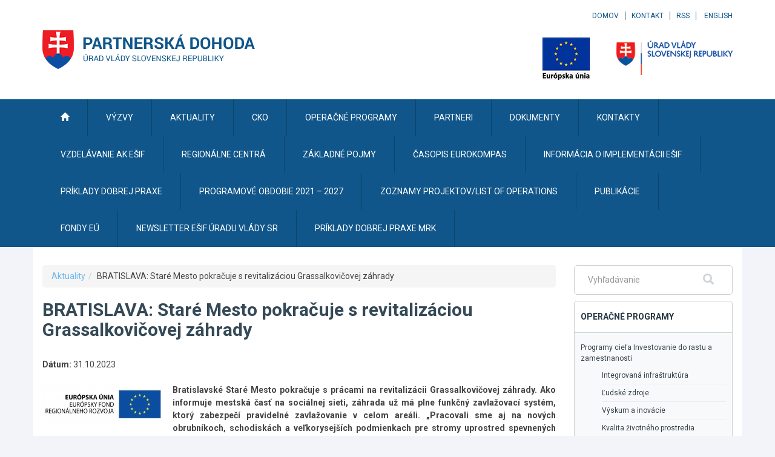

--- FILE ---
content_type: text/html
request_url: https://www.partnerskadohoda.gov.sk/bratislava-stare-mesto-pokracuje-s-revitalizaciou-grassalkovicovej-zahrady/
body_size: 9493
content:
<!DOCTYPE html>
<!--[if lt IE 7 ]><html class="ie ie6 no-js" lang="sk"> <![endif]-->
<!--[if IE 7 ]><html class="ie ie7 no-js" lang="sk"> <![endif]-->
<!--[if IE 8 ]><html class="ie ie8 no-js" lang="sk"> <![endif]-->
<!--[if IE 9 ]><html class="ie ie9 no-js" lang="sk"> <![endif]-->
<!--[if (gte IE 10)|!(IE)]><!--><html class="no-js" lang="sk"> <!--<![endif]-->
<head>
<meta charset="utf-8" />
<meta name="generator" content="SysCom Content Management System (www.syscom.sk)" />
<meta name="viewport" content="width=device-width, initial-scale=1, maximum-scale=1" />
<link href="/libs/js/bootstrap/css/bootstrap.min.css" type="text/css" rel="stylesheet" />
<link href="/libs/js/mmenu/css/jquery.mmenu.css" type="text/css" rel="stylesheet" />
<link href="/libs/js/mmenu/css/addons/jquery.mmenu.offcanvas.css" type="text/css" rel="stylesheet" />
<link href="/libs/js/mmenu/css/extensions/jquery.mmenu.positioning.css" type="text/css" rel="stylesheet" />
<link href="/libs/js/fancybox/fancybox.css" type="text/css" rel="stylesheet" />
<link href="/include/dropdown.css" type="text/css" rel="stylesheet" />
<link href="/include/default2.css" type="text/css" rel="stylesheet" />
<link href="/include/page.css" type="text/css" rel="stylesheet" />
<link href="/include/forms.css" type="text/css" rel="stylesheet" />
<link href="/include/plyr.css" type="text/css" rel="stylesheet" />
<title>BRATISLAVA: Staré Mesto pokračuje s revitalizáciou Grassalkovičovej záhrady | Partnerská dohoda</title>
<!-- Global site tag (gtag.js) - Google Analytics -->
<script async src="https://www.googletagmanager.com/gtag/js?id=UA-20884886-19"></script>
<script>
  window.dataLayer = window.dataLayer || [];
  function gtag(){dataLayer.push(arguments);}
  gtag('js', new Date());

  gtag('config', 'UA-20884886-19');
</script>

<link href="//fonts.googleapis.com/css?family=Roboto:400,300,500,700,900&amp;subset=latin,latin-ext" rel="stylesheet" type="text/css">
<link rel="stylesheet" href="//maxcdn.bootstrapcdn.com/font-awesome/4.4.0/css/font-awesome.min.css">
<link href="https://api.mapbox.com/mapbox-gl-js/v2.4.0/mapbox-gl.css" rel="stylesheet">
<script src="https://api.mapbox.com/mapbox-gl-js/v2.4.0/mapbox-gl.js"></script>
<style>
    #map {
        width: 100%;
        height: 500px;
    }
</style>
<!--[if lt IE 8]><link rel="stylesheet" href="/include/dropdown-ie.css" type="text/css" media="all" charset="utf-8" /><![endif]-->
<!--[if lt IE 9]>
<script src="//oss.maxcdn.com/html5shiv/3.7.2/html5shiv.min.js"></script>
<script src="//oss.maxcdn.com/respond/1.4.2/respond.min.js"></script>
<![endif]-->
<script defer data-domain="partnerskadohoda.gov.sk" src="https://stats.vlada.gov.sk/js/script.js"></script>

<script type="text/javascript" src="/libs/js/jquery/jquery.min.js"></script>
<script type="text/javascript" src="/libs/js/mmenu/js/jquery.mmenu.min.js"></script>
<script type="text/javascript" src="/libs/js/mmenu/js/addons/jquery.mmenu.offcanvas.js"></script>
<script type="text/javascript" src="/libs/js/bootstrap/js/bootstrap.min.js"></script>
<script type="text/javascript" src="/libs/js/fancybox/fancybox.min.js"></script>
<script type="text/javascript" src="/include/dropdown.js"></script>
<script type="text/javascript" src="/include/scripts.js"></script>
<script type="text/javascript" src="/libs/js/markerclusterer.js"></script>
<script type="text/javascript" src="/include/plyr.js"></script>
<script type="text/javascript" src="/libs/js/frm/antispam.js"></script>
<script type="text/javascript">
//<![CDATA[
window["_csrf_"] = "[base64]";
//]]>
</script><script type="text/javascript" src="/TSbd/0848c2b931ab2000e2e3a97d315a7daf03be79446584e006ebabd9abadaea925a99121158f021e7b?type=2"></script><script type="text/javascript">
$(document).ready(function(){
$('html').removeClass('no-js');

$('#table_wrapper > table.table_list').addClass('table');

        mapboxgl.accessToken =
            'pk.eyJ1IjoibWFyaWFuYiIsImEiOiJja2V2OXdhbTQzNmF6MnptcWpndm5vajBlIn0.NOzMUF_UvghyoZoJbDQMcA';
        const map = new mapboxgl.Map({
            container: 'map',
            style: 'mapbox://styles/mapbox/streets-v11',
            center: [18.981246, 48.706790],
            zoom: 6.3
        });

        map.on('load', () => {
            map.addSource('projects', {
                type: 'geojson',
                data: '/data/files/4938_geo.json',
                cluster: true,
                clusterMaxZoom: 14,
                clusterRadius: 50
            });
            map.addLayer({
                id: 'clusters',
                type: 'circle',
                source: 'projects',
                filter: ['has', 'point_count'],
                paint: {
                    'circle-color': [
                        'step',
                        ['get', 'point_count'],
                        '#3589b0',
                        500,
                        '#35b000',
                        1000,
                        '#d67c15',
                        2000,
                        '#d62400'
                    ],
                    'circle-radius': [
                        'step',
                        ['get', 'point_count'],
                        20,
                        100,
                        30,
                        750,
                        40
                    ]
                }
            });
            map.addLayer({
                id: 'cluster-count',
                type: 'symbol',
                source: 'projects',
                filter: ['has', 'point_count'],
                layout: {
                    'text-field': '{point_count_abbreviated}',
                    'text-font': ['DIN Offc Pro Medium', 'Arial Unicode MS Bold'],
                    'text-size': 12
                },
                paint: {
                    'text-color': '#ffffff'
                }
            });
            map.addLayer({
                id: 'unclustered-point',
                type: 'symbol',
                source: 'projects',
                'layout': {
                    'icon-image': 'tw-provincial-expy-2',
                    'icon-allow-overlap': true
                },
                filter: ['!', ['has', 'point_count']],
                /* paint: {
                    'circle-color': '#11b4da',
                    'circle-radius': 4,
                    'circle-stroke-width': 1,
                    'circle-stroke-color': '#fff'
                } */
            });
            map.on('click', 'clusters', (e) => {
                const features = map.queryRenderedFeatures(e.point, {
                    layers: ['clusters']
                });
                const clusterId = features[0].properties.cluster_id;
                map.getSource('projects').getClusterExpansionZoom(
                    clusterId,
                    (err, zoom) => {
                        if (err) return;

                        map.easeTo({
                            center: features[0].geometry.coordinates,
                            zoom: zoom
                        });
                    }
                );
            });
            map.on('click', 'unclustered-point', (e) => {
                const coordinates = e.features[0].geometry.coordinates.slice();
                const description = e.features[0].properties.description;

                while (Math.abs(e.lngLat.lng - coordinates[0]) > 180) {
                    coordinates[0] += e.lngLat.lng > coordinates[0] ? 360 : -360;
                }

                new mapboxgl.Popup()
                    .setLngLat(coordinates)
                    .setHTML(description)
                    .addTo(map);
            });

            map.on('mouseenter', 'clusters', () => {
                map.getCanvas().style.cursor = 'pointer';
            });
            map.on('mouseleave', 'clusters', () => {
                map.getCanvas().style.cursor = '';
            });
            map.on('mouseenter', 'unclustered-point', () => {
                map.getCanvas().style.cursor = 'pointer';
            });
            map.on('mouseleave', 'unclustered-point', () => {
                map.getCanvas().style.cursor = '';
            });
        });

});
</script>
</head>
<body class="lang-sk sk sub art-22807 artpro-2">

<div id="fb-root"></div>
<script>(function(d, s, id) {
  var js, fjs = d.getElementsByTagName(s)[0];
  if (d.getElementById(id)) return;
  js = d.createElement(s); js.id = id;
  js.src = "//connect.facebook.net/en_US/sdk.js#xfbml=1&version=v2.0";
  fjs.parentNode.insertBefore(js, fjs);
}(document, 'script', 'facebook-jssdk'));</script>

<div id="header">
    <div class="container">

    	<ul id="skratky" class="sr-only">
			<li><a href="/8/klavesove-skratky" accesskey="1">Klávesové skratky</a></li>
			<li><a href="#page" accesskey="0">Skočiť na obsah</a></li>
			<li><a href="#navbar">Skočiť na hlavné menu</a></li>
			<li><a href="#sidebar-menu">Skočiť na pravé menu</a></li>
			<li><a href="#tool-menu">Skočiť na užívateľské menu</a></li>
            <li><a href="#footer-top">Skočiť na pätičku stránky</a></li>
		</ul>

		<div class="row">
			<div class="col-sm-6">
				<a class="logo" accesskey="2" href="/" title="Partnerská dohoda [na úvodnú stránku]"><img src="/images/logo.png" alt="Partnerská dohoda"></a>
				<a class="sb-toggle-left navbar-toggle collapsed" href="#menu">
			    <span class="sr-only">Zobraziť navigáciu</span>
			    <span class="icon-bar"></span>
			    <span class="icon-bar"></span>
			    <span class="icon-bar"></span>
				</a>
				<hr class="visible-xs">
			</div>
			<div class="col-sm-6 text-center-xs text-right-not-xs" id="tool-menu">
				<ul class="links"><li><a href="/domov/" class="sel">Domov</a></li><li><a href="/kontakty/" class="sel">Kontakt</a></li><li><a href="/rss/" class="sel">RSS</a></li>
                <li><a href="/uvodna-stranka-en/">English</a></li>
                </ul>
				<ul class="logos">
					<li><a href="https://europa.eu/european-union/index_sk" target="_blank"><img src="https://www.partnerskadohoda.gov.sk/images/logo-eu2.png" alt="Logo Európskej únie"></a></li>
					<li><a href="https://www.vlada.gov.sk/"><img src="https://www.partnerskadohoda.gov.sk/images/logo-uvsr.png" alt="Logo Úradu vlády Slovenskej republiky"></a></li>
				</ul>
			</div>
		</div>
	</div>

	<nav id="navbar" class="dropdown">
		<div class="menu container" id="menu">
	       <ul><li><a href="/domov/" class="sel level1"><span  class=" icon glyphicon glyphicon-home"></span><span class="text">Úvodná stránka</span></a></li><li><a href="/vyzvy/" class="sel level1"><span  class=" icon "></span><span class="text">Výzvy</span></a><ul><li><a href="/vyhlasene-vyzvy/" class="sel level2"><span  class=" icon "></span><span class="text">Vyhlásené výzvy</span></a></li><li><a href="/planovane-vyzvy/" class="sel level2"><span  class=" icon "></span><span class="text">Plánované výzvy</span></a></li><li><a href="/premente-svoj-plan-na-projekt/" class="sel level2"><span  class=" icon "></span><span class="text">Výzvy podľa oblasti záujmu</span></a></li><li><a href="/vyzvy-na-vyber-odbornych-hodnotitelov/" class="sel level2"><span  class=" icon "></span><span class="text">Výzvy na výber odborných hodnotiteľov</span></a></li><li><a href="/ako-ziskat-podporu-z-eu-fondov/" class="sel level2"><span  class=" icon "></span><span class="text">Ako získať podporu z EÚ fondov</span></a></li><li><a href="/vyzvy-pre-financne-nastroje/" class="sel level2"><span  class=" icon "></span><span class="text">Výzvy pre finančné nástroje</span></a></li></ul></li><li><a href="/aktuality/" class="sel1 level1"><span  class=" icon "></span><span class="text">Aktuality</span></a></li><li><a href="/centralny-koordinacny-organ/" class="sel level1"><span  class=" icon "></span><span class="text">CKO</span></a><ul><li><a href="/zakladne-dokumenty/" class="sel level2"><span  class=" icon "></span><span class="text">Základné dokumenty</span></a></li><li><a href="/zmena-zmluvy-v-case-krizovej-situacie/" class="sel level2"><span  class=" icon "></span><span class="text">Zmena zmluvy v čase krízovej situácie</span></a></li><li><a href="/vzory-cko/" class="sel level2"><span  class=" icon "></span><span class="text">Vzory CKO</span></a></li><li><a href="/metodicke-pokyny-cko-a-uv-sr/" class="sel level2"><span  class=" icon "></span><span class="text">Metodické pokyny CKO a ÚV SR</span></a></li><li><a href="/metodicke-vyklady-cko/" class="sel level2"><span  class=" icon "></span><span class="text">Metodické výklady CKO</span></a></li><li><a href="/legislativa/" class="sel level2"><span  class=" icon "></span><span class="text">Legislatíva</span></a></li><li><a href="/zakazky-zverejnovane-na-wwwpartnerskadohodagovsk/" class="sel level2"><span  class=" icon "></span><span class="text">Zákazky zverejňované na www.partnerskadohoda.gov.sk</span></a></li><li><a href="/rada-cko/" class="sel level2"><span  class=" icon "></span><span class="text">Rada CKO</span></a></li><li><a href="/273-sk/koordinacia-synergii-a-komplementarit-medzi-esif-a-ostatnymi-nastrojmi-podpory-eu-a-sr/" class="sel level2"><span  class=" icon "></span><span class="text">Koordinácia synergií a komplementarít medzi EŠIF a ostatnými nástrojmi podpory EÚ a SR</span></a></li><li><a href="/302-sk/usmernenia-a-manualy/" class="sel level2"><span  class=" icon "></span><span class="text">Usmernenia a manuály</span></a></li><li><a href="/pracovna-skupina-pre-informovanie-a-komunikaciu/" class="sel level2"><span  class=" icon "></span><span class="text">Pracovná skupina pre informovanie a komunikáciu</span></a></li><li><a href="/monitorovanie-esif/" class="sel level2"><span  class=" icon "></span><span class="text">Monitorovanie EŠIF</span></a></li><li><a href="/hodnotenie-esif/" class="sel level2"><span  class=" icon "></span><span class="text">Hodnotenie EŠIF</span></a></li><li><a href="/zamery-narodnych-projektov/" class="sel level2"><span  class=" icon "></span><span class="text">Zámery národných projektov</span></a></li><li><a href="https://www.itms2014.sk/prehlad-projektov/projekty?ff=VHklCxgYH-K21SFuQQ6TRCsXOtz9f7Kq" class="sel level2"><span  class=" icon "></span><span class="text">Projekty ukončené</span></a></li><li><a href="https://www.itms2014.sk/prehlad-projektov/projekty?ff=_i=;;_mf=1;;_s=1" class="sel level2"><span  class=" icon "></span><span class="text">Zoznam realizovaných projektov</span></a></li><li><a href="/strategie-oecd/" class="sel level2"><span  class=" icon "></span><span class="text">Stratégie OECD</span></a></li><li><a href="/publikacie/" class="sel level2"><span  class=" icon "></span><span class="text">Publikácie</span></a></li><li><a href="/kontakt/" class="sel level2"><span  class=" icon "></span><span class="text">Kontakt</span></a></li></ul></li><li><a href="/operacne-programy/" class="sel level1"><span  class=" icon "></span><span class="text">Operačné programy</span></a><ul><li><a href="/63-sk/operacny-program-efektivna-verejna-sprava/" class="sel level2"><span  class=" icon "></span><span class="text">Efektívna verejná správa</span></a></li><li><a href="/59-sk/operacny-program-integrovana-infrastruktura/" class="sel level2"><span  class=" icon "></span><span class="text">Integrovaná infraštruktúra</span></a></li><li><a href="/integrovany-regionalny-operacny-program/" class="sel level2"><span  class=" icon "></span><span class="text">Integrovaný regionálny operačný program</span></a></li><li><a href="/61-sk/operacny-program-kvalita-zivotneho-prostredia/" class="sel level2"><span  class=" icon "></span><span class="text">Kvalita životného prostredia</span></a></li><li><a href="/60-sk/operacny-program-ludske-zdroje/" class="sel level2"><span  class=" icon "></span><span class="text">Ľudské zdroje</span></a></li><li><a href="/program-rozvoja-vidieka/" class="sel level2"><span  class=" icon "></span><span class="text">Program rozvoja vidieka</span></a></li><li><a href="/66-sk/operacny-program-rybne-hospodarstvo/" class="sel level2"><span  class=" icon "></span><span class="text">Rybné hospodárstvo</span></a></li><li><a href="/64-sk/operacny-program-technicka-pomoc/" class="sel level2"><span  class=" icon "></span><span class="text">Technická pomoc</span></a></li><li><a href="/52-sk/operacny-program-vyskum-a-inovacie/" class="sel level2"><span  class=" icon "></span><span class="text">Výskum a inovácie</span></a></li><li><a href="/programy-cezhranicnej-spoluprace/" class="sel level2"><span  class=" icon "></span><span class="text">Programy cezhraničnej spolupráce</span></a></li><li><a href="/programy-medziregionalnej-spoluprace/" class="sel level2"><span  class=" icon "></span><span class="text">Programy medziregionálnej spolupráce</span></a></li><li><a href="/programy-nadnarodnej-spoluprace/" class="sel level2"><span  class=" icon "></span><span class="text">Programy nadnárodnej spolupráce</span></a></li><li><a href="/operacny-program-potravinovej-a-zakladnej-materialnej-pomoci-na-roky-2014-2020/" class="sel level2"><span  class=" icon "></span><span class="text">Potravinová a základná materiálna pomoc</span></a></li></ul></li><li><a href="/partneri/" class="sel level1"><span  class=" icon "></span><span class="text">Partneri</span></a><ul><li><a href="/europska-komisia/" class="sel level2"><span  class=" icon "></span><span class="text">Európska komisia</span></a></li><li><a href="/zastupenie-europskej-komisie-na-slovensku/" class="sel level2"><span  class=" icon "></span><span class="text">Zastúpenie Európskej komisie na Slovensku</span></a></li><li><a href="/stale-zastupenie-slovenskej-republiky-pri-europskej-unii/" class="sel level2"><span  class=" icon "></span><span class="text">Stále zastúpenie Slovenskej republiky pri Európskej únii</span></a></li><li><a href="/urad-pre-verejne-obstaravanie/" class="sel level2"><span  class=" icon "></span><span class="text">Úrad pre verejné obstarávanie</span></a></li><li><a href="/organ-auditu/" class="sel level2"><span  class=" icon "></span><span class="text">Orgán auditu</span></a></li><li><a href="/organ-zabezpecujuci-ochranu-financnych-zaujmov-eu-onu-olaf/" class="sel level2"><span  class=" icon "></span><span class="text">Orgán zabezpečujúci ochranu finančných záujmov EÚ (ONÚ OLAF)</span></a></li></ul></li><li><a href="/dokumenty/" class="sel level1"><span  class=" icon "></span><span class="text">Dokumenty</span></a><ul></ul></li><li><a href="/kontakty/" class="sel level1"><span  class=" icon "></span><span class="text">Kontakty</span></a></li><li><a href="/vzdelavanie-administrativnych-kapacit/" class="sel level1"><span  class=" icon "></span><span class="text">Vzdelávanie AK EŠIF</span></a><ul><li><a href="/zrealizovane-skolenia/" class="sel level2"><span  class=" icon "></span><span class="text">Zrealizované školenia</span></a></li><li><a href="/561-sk/aktuality/" class="sel level2"><span  class=" icon "></span><span class="text">Aktuality</span></a></li><li><a href="/560-sk/dokumenty/" class="sel level2"><span  class=" icon "></span><span class="text">Dokumenty</span></a></li><li><a href="https://cpv.mirri.gov.sk/" class="sel level2"><span  class=" icon "></span><span class="text">Portál CPV</span></a></li></ul></li><li><a href="/regionalne-centra/" class="sel level1"><span  class=" icon "></span><span class="text">Regionálne centrá</span></a><ul><li><a href="/kontakty-regionalne-centra--ministerstvo-investicii-regionalneho-rozvoja-a-informatizacie-sr/" class="sel level2"><span  class=" icon "></span><span class="text">Kontakty</span></a></li></ul></li><li><a href="/zakladne-pojmy/" class="sel level1"><span  class=" icon "></span><span class="text">Základné pojmy</span></a></li><li><a href="/casopis-eurokompas/" class="sel level1"><span  class=" icon "></span><span class="text">ČASOPIS EUROKOMPAS</span></a></li><li><a href="/informacia-o-implementacii-esif/" class="sel level1"><span  class=" icon "></span><span class="text">Informácia o implementácii EŠIF</span></a></li><li><a href="/priklady-dobrej-praxe/" class="sel level1"><span  class=" icon "></span><span class="text">Príklady dobrej praxe</span></a></li><li><a href="/programove-obdobie-2021-2027/" class="sel level1"><span  class=" icon "></span><span class="text">Programové obdobie 2021 – 2027</span></a><ul><li><a href="/14770-sk/dokumenty/" class="sel level2"><span  class=" icon "></span><span class="text">Dokumenty</span></a></li><li><a href="/priprava-strategickych-a-programovych-dokumentov/" class="sel level2"><span  class=" icon "></span><span class="text">Príprava strategických a programových dokumentov</span></a></li><li><a href="/proces-negociacii/" class="sel level2"><span  class=" icon "></span><span class="text">Proces negociácií</span></a></li><li><a href="/14776-sk/pracovna-skupina-na-pripravu-pravneho-ramca-na-poskytovanie-prispevku-z-fondov-europskej-unie-v-programovom-obdobi-2021-2027/" class="sel level2"><span  class=" icon "></span><span class="text">Pracovná skupina na prípravu právneho rámca na poskytovanie príspevku z fondov Európskej únie v programovom období 2021-2027</span></a></li></ul></li><li><a href="/zoznamy-projektovlist-of-operations/" class="sel level1"><span  class=" icon "></span><span class="text">Zoznamy projektov/List of Operations</span></a></li><li><a href="/14920-sk/publikacie/" class="sel level1"><span  class=" icon "></span><span class="text">Publikácie </span></a></li><li><a href="/fondy-eu/" class="sel level1"><span  class=" icon "></span><span class="text">FONDY EÚ</span></a></li><li><a href="/16655-sk/newsletter-esif-uradu-vlady-sr/" class="sel level1"><span  class=" icon "></span><span class="text">NEWSLETTER EŠIF ÚRADU VLÁDY SR</span></a></li><li><a href="/21341-sk/priklady-dobrej-praxe-mrk/" class="sel level1"><span  class=" icon "></span><span class="text">Príklady dobrej praxe MRK</span></a></li></ul>
		</div>
		<div class="cleaner"></div>
	</nav>
</div><!--/#header -->


<div class="container" id="page">
	<div class="row">
		<div class="col-md-9" id="content">
             <ol class="breadcrumb"><li><a href="/aktuality/">Aktuality</a></li><li><span>BRATISLAVA: Staré Mesto pokračuje s revitalizáciou Grassalkovičovej záhrady</span></li></ol>
<h1>BRATISLAVA: Staré Mesto pokračuje s revitalizáciou Grassalkovičovej záhrady</h1><br />
<div class="detail-info">
    <strong>Dátum:</strong> 31.10.2023
</div>
<br />
<figure class="detail-image"><a href="/data/images/22386.jpg" title="" class="fancybox"><img src="/data/images/22385.jpg" alt="Obrázok k aktualite BRATISLAVA: Staré Mesto pokračuje s revitalizáciou Grassalkovičovej záhrady" /></a></figure>
<div style="text-align: justify;"><strong>Bratislavské Staré Mesto pokračuje s prácami na revitalizácii Grassalkovičovej záhrady. Ako informuje mestská časť na sociálnej sieti, záhrada už má plne funkčný zavlažovací systém, ktorý zabezpečí pravidelné zavlažovanie v celom areáli. „Pracovali sme aj na nových obrubníkoch, schodiskách a veľkorysejších podmienkach pre stromy uprostred spevnených plôch," konštatuje samospráva.</strong><br />
<br />
<br />
V rámci revitalizácie tiež osadili rozvody verejného osvetlenia, zostáva už len osadenie lámp, ktoré čoskoro doplnia. „Aktuálne pracujeme na pokladaní nových mlatových chodníkov a nasledovať bude dosádzanie 84 kusov nových stromov a zakladanie množstva cibuľovín na jarné kvitnutie spolu s dvojročkami," dodáva mestská časť.<br />
<br />
<strong>Projekt je finančne podporený Európskym fondom regionálneho rozvoja.</strong><br />
<br />
Zdroj: SITA</div>

<br />


    <a href="#navbar" class="sr-only">Skočiť na hlavné menu</a>
    </div><!--/#page -->

    	<div class="col-md-3" id="sidebar">
			<div class="widget widget-search">
				<form class="hladanie" id="fulltext" method="get" action="/vysledky-vyhladavania/">
			    <label for="search-input" class="sr-only">Fulltextové vyhľadávanie</label>
			    <div class="row">
			    	<div class="col-xs-9">
			    		<input type="text" placeholder="Vyhľadávanie" value="" class="form-control" size="18" name="search" title="Zadajte hľadaný výraz" accesskey="4" />
			    	</div>
			    	<div class="col-xs-3">
			    		<button type="submit"><span class="glyphicon glyphicon-search"></span><span class="sr-only">Hľadať</span></button>
			    	</div>
			    </div>
				</form><!-- // #fulltext -->
			</div><!--/.widget-search-->
			<div class="widget widget-menu widget-op" id="sidebar-menu">
				<div class="widget-title">Operačné programy</div>
				<div class="widget-content">
					<ul><li><a href="/72-sk/operacne-programy-ciela-investovanie-do-rastu-a-zamestnanosti/" class="sel">Programy cieľa Investovanie do rastu a zamestnanosti</a><ul><li><a href="/59-sk/operacny-program-integrovana-infrastruktura/" class="sel">Integrovaná infraštruktúra</a></li><li><a href="/60-sk/operacny-program-ludske-zdroje/" class="sel">Ľudské zdroje</a></li><li><a href="/52-sk/operacny-program-vyskum-a-inovacie/" class="sel">Výskum a inovácie</a></li><li><a href="/61-sk/operacny-program-kvalita-zivotneho-prostredia/" class="sel">Kvalita životného prostredia</a></li><li><a href="/integrovany-regionalny-operacny-program/" class="sel">Integrovaný regionálny operačný program</a></li><li><a href="/63-sk/operacny-program-efektivna-verejna-sprava/" class="sel">Efektívna verejná správa</a></li><li><a href="/64-sk/operacny-program-technicka-pomoc/" class="sel">Technická pomoc</a></li></ul></li><li><a href="/operacne-programy-ciela-europska-uzemna-spolupraca/" class="sel">Programy cieľa Európska územná spolupráca</a><ul><li><a href="/programy-cezhranicnej-spoluprace/" class="sel">Programy cezhraničnej spolupráce</a></li><li><a href="/programy-nadnarodnej-spoluprace/" class="sel">Programy nadnárodnej spolupráce</a></li><li><a href="/programy-medziregionalnej-spoluprace/" class="sel">Programy medziregionálnej spolupráce</a></li></ul></li><li><a href="/program-rozvoja-vidieka/" class="sel">Program rozvoja vidieka</a></li><li><a href="/66-sk/operacny-program-rybne-hospodarstvo/" class="sel">Rybné hospodárstvo</a></li><li><a href="/74-sk/dalsie-programy/" class="sel">Ďalšie programy</a><ul><li><a href="/operacny-program-potravinovej-a-zakladnej-materialnej-pomoci-na-roky-2014-2020/" class="sel">Operačný program potravinovej a základnej materiálnej pomoci na roky 2014 – 2020</a></li></ul></li></ul>
				</div>
			</div><!--/.widget-op -->
			<div class="widget widget-menu widget-linky">
				<div class="widget-title">Rýchle linky</div>
				<div class="widget-content">
					<ul><li><a href="http://vlada.gov.sk/" title="Úrad vlády SR" target="_blank">Úrad vlády SR</a></li><li><a href="https://www.korona.gov.sk/" title="Koronavírus na Slovensku">Koronavírus na Slovensku</a></li><li><a href="http://www.nsrr.sk/" title="Programové obdobie 2007 - 2013" target="_blank">Programové obdobie 2007 - 2013</a></li><li><a href="https://www.itms2014.sk" title="ITMS2014+">ITMS2014+</a></li><li><a href="https://www.vicepremier.gov.sk/" title="Úrad podpredsedu vlády SR pre investície a informatizáciu" target="_blank">Úrad podpredsedu vlády SR pre investície a informatizáciu</a></li><li><a href="https://www.vicepremier.gov.sk/sekcie/cko/horizontalny-princip-udrzatelny-rozvoj-2014-2020/dokumenty/system-implementacie-hp-ur/index.html" title="Horizontálny princíp Udržateľný rozvoj" target="_blank">Horizontálny princíp Udržateľný rozvoj</a></li><li><a href="http://www.gender.gov.sk/diskriminacia/po-2014-2020/gestor-hp/" title="HP rovnosť mužov a žien a nediskriminácia">HP rovnosť mužov a žien a nediskriminácia</a></li><li><a href="https://www.planobnovy.sk/" title="FOND OBNOVY">FOND OBNOVY</a></li><li><a href="/program-slovensko/" title="Program Slovensko">Program Slovensko</a></li></ul>
				</div>
			</div><!--/.widget-linky -->
			<div class="widget widget-calendar">
				<div class="widget-title">
    <div class="row">
		<div class="col-xs-3 text-left"><a class="cal-prev" href="/bratislava-stare-mesto-pokracuje-s-revitalizaciou-grassalkovicovej-zahrady/?den=2025-12-01&amp;den_od=2026-01-22&amp;den_do=2026-01-22"><span class="glyphicon glyphicon-menu-left"></span></a></div>
		<div class="col-xs-6 text-center">Január 2026</div>
		<div class="col-xs-3 text-right"><a class="cal-next" href="/bratislava-stare-mesto-pokracuje-s-revitalizaciou-grassalkovicovej-zahrady/?den=2026-02-01&amp;den_od=2026-01-22&amp;den_do=2026-01-22"><span class="glyphicon glyphicon-menu-right"></span></a></div>
	</div>
</div>
<div class="widget-content">
    <table cellspacing="1" cellpadding="0" border="0" summary="Kalendar udalostí" class="calendar">
        <tbody>
    	    <tr>
    		    <th>Po</th>
    			<th>Ut</th>
    			<th>St</th>
    			<th>Št</th>
    			<th>Pi</th>
    			<th>So</th>
    			<th>Ne</th>
    		</tr>
            <tr><td>&nbsp;</td><td>&nbsp;</td><td>&nbsp;</td><td class="dnes0">1</td><td class="dnes0">2</td><td class="dnes0">3</td><td class="dnes0">4</td></tr><tr><td class="dnes0">5</td><td class="dnes0">6</td><td class="dnes0">7</td><td class="dnes0">8</td><td class="dnes0">9</td><td class="dnes0">10</td><td class="dnes0">11</td></tr><tr><td class="dnes0">12</td><td class="dnes0">13</td><td class="dnes0">14</td><td class="dnes0">15</td><td class="dnes0">16</td><td class="dnes0">17</td><td class="dnes0">18</td></tr><tr><td class="dnes0">19</td><td class="dnes0">20</td><td class="dnes0">21</td><td class="dnes1">22</td><td class="dnes0">23</td><td class="dnes0">24</td><td class="dnes0">25</td></tr><tr><td class="dnes0">26</td><td class="dnes0">27</td><td class="dnes0">28</td><td class="dnes0">29</td><td class="dnes0">30</td><td class="dnes0">31</td><td>&nbsp;</td></tr>
        </tbody>
    </table>
</div>
<div class="widget-footer  ">
	<div class="row">
		<div class="col-xs-5"><i>27 podujatí</i></div>
		<div class="col-xs-7 text-right">
			<a href="/vsetky-akcie/" class="btn btn-primary">ukázať všetky</a>
		</div>
	</div>
</div>
			</div><!--/.widget-calendar -->
            <div class="widget widget-banner">
				<a href="http://www.nsrr.sk/" title="NSRR" target="_blank"><img src="/images/nsrr_logo.jpg" alt="NSRR" title="NSRR" /></a>
			</div><!--/.widget-banner -->
			<!--
			<div class="widget widget-mlist">
				<div class="widget-title">Newsletter</div>
				<div class="widget-content">
					<p>Zaregistrujte sa, ak si želáte zasielanie aktuálnych informácií</p>
					<form id="newsletter" action="/newsletter/" method="post" class="sc_frm sc_frm_basic sc_frm_antispam"><table class="sc_frm_table"><tr>
    <td colspan="2">
        <div class="form-group">
            <input class="fld width2 form-control" type="text" placeholder="zadajte svoj email" name="email" maxlength="150" id="newsletter_email">
        </div>
        <div class="text-right">
            <input id="addDataNewsletter" class="button0 btn btn-primary" type="submit" name="addDataNewsletter" value="Zapísať sa">
		</div>
    </td>
</tr><tr><td colspan="2"><div class="frmbutbg"><input id="newsletter_addDataNewsletter" class="button0" type="submit" name="addDataNewsletter" value="Odoslať"  /></div></td></tr><tr style="display: none; visibility: hidden;"><td colspan="2"><input id="newsletter_frm_id_newsletter" type="hidden" name="frm_id_newsletter" value="6972a11fce1ce" /></td></tr></table></form>
				</div>
			</div> -->
			<!--/.widget-mlist -->
            
			
			<div class="widget widget-gallery">
				<div class="widget-title">Fotogaléria</div>
				<div class="widget-content">
                    <div class="row gutter10"><div class="col-xs-3">
	<a href="/fotogaleria/?showAlbum=8" rel="rightgallery" class="thumb fancybox">
		<img src="/data/images/1877.jpg" alt="">
	</a>
</div><div class="col-xs-3">
	<a href="/fotogaleria/?showAlbum=6" rel="rightgallery" class="thumb fancybox">
		<img src="/data/images/117.jpg" alt="">
	</a>
</div><div class="col-xs-3">
	<a href="/fotogaleria/?showAlbum=8" rel="rightgallery" class="thumb fancybox">
		<img src="/data/images/1867.jpg" alt="">
	</a>
</div><div class="col-xs-3">
	<a href="/fotogaleria/?showAlbum=9" rel="rightgallery" class="thumb fancybox">
		<img src="/data/images/2648.jpg" alt="">
	</a>
</div><div class="col-xs-3">
	<a href="/fotogaleria/?showAlbum=3" rel="rightgallery" class="thumb fancybox">
		<img src="/data/images/25.jpg" alt="">
	</a>
</div><div class="col-xs-3">
	<a href="/fotogaleria/?showAlbum=5" rel="rightgallery" class="thumb fancybox">
		<img src="/data/images/129.jpg" alt="">
	</a>
</div><div class="col-xs-3">
	<a href="/fotogaleria/?showAlbum=7" rel="rightgallery" class="thumb fancybox">
		<img src="/data/images/154.jpg" alt="">
	</a>
</div><div class="col-xs-3">
	<a href="/fotogaleria/?showAlbum=5" rel="rightgallery" class="thumb fancybox">
		<img src="/data/images/112.jpg" alt="">
	</a>
</div></div>
					<div class="text-right"><a href="/fotogaleria/" class="btn btn-primary">fotogaléria</a></div>
				</div>
			</div>
		</div><!--/#sidebar -->
	</div>
</div><!--/#page -->


<div id="footer-top">
  <div class="container">
    <div class="row">
      <div class="col-md-3">
        <div class="menu-title">Operačné programy</div>
            <ul><li><a href="/72-sk/operacne-programy-ciela-investovanie-do-rastu-a-zamestnanosti/" class="sel">Programy cieľa Investovanie do rastu a zamestnanosti</a></li><li><a href="/operacne-programy-ciela-europska-uzemna-spolupraca/" class="sel">Programy cieľa Európska územná spolupráca</a></li><li><a href="/program-rozvoja-vidieka/" class="sel">Program rozvoja vidieka</a></li><li><a href="/66-sk/operacny-program-rybne-hospodarstvo/" class="sel">Rybné hospodárstvo</a></li><li><a href="/74-sk/dalsie-programy/" class="sel">Ďalšie programy</a></li></ul>
        <hr class="visible-xs visible-sm">
      </div>
      <div class="col-md-3">
        <div class="menu-title">Rýchle linky</div>
            <ul><li><a href="http://vlada.gov.sk/" title="Úrad vlády SR" target="_blank">Úrad vlády SR</a></li><li><a href="https://www.korona.gov.sk/" title="Koronavírus na Slovensku">Koronavírus na Slovensku</a></li><li><a href="http://www.nsrr.sk/" title="Programové obdobie 2007 - 2013" target="_blank">Programové obdobie 2007 - 2013</a></li><li><a href="https://www.itms2014.sk" title="ITMS2014+">ITMS2014+</a></li><li><a href="https://www.vicepremier.gov.sk/" title="Úrad podpredsedu vlády SR pre investície a informatizáciu" target="_blank">Úrad podpredsedu vlády SR pre investície a informatizáciu</a></li><li><a href="https://www.vicepremier.gov.sk/sekcie/cko/horizontalny-princip-udrzatelny-rozvoj-2014-2020/dokumenty/system-implementacie-hp-ur/index.html" title="Horizontálny princíp Udržateľný rozvoj" target="_blank">Horizontálny princíp Udržateľný rozvoj</a></li><li><a href="http://www.gender.gov.sk/diskriminacia/po-2014-2020/gestor-hp/" title="HP rovnosť mužov a žien a nediskriminácia">HP rovnosť mužov a žien a nediskriminácia</a></li><li><a href="https://www.planobnovy.sk/" title="FOND OBNOVY">FOND OBNOVY</a></li><li><a href="/program-slovensko/" title="Program Slovensko">Program Slovensko</a></li></ul>
        <hr class="visible-xs visible-sm">
      </div>
      <div class="col-md-3">
        <div class="menu-title">Kontakt</div>
        <div class="footer-kontakt">
          <address>
            <strong>Centrálny koordinačný orgán</strong> <br>
            Úrad vlády Slovenskej republiky <br>
            Námestie slobody 1, 813 70 Bratislava <br>
            E-mail: <a href="mailto:cko@vlada.gov.sk">cko@vlada.gov.sk</a>
          </address>
        </div>
      </div>
      <div class="col-md-3">
        <a href="/mapa-stranky/" class="sitemap"><i class="glyphicon glyphicon-globe"></i>Mapa stránky</a>
        <hr class="visible-xs visible-sm">
        <div class="cleaner"></div>
        <ul class="footer-social">
          <li><a href="https://www.facebook.com/ckouvsr" target="_blank"><i class="fa fa-facebook-official"></i><span class="sr-only">Facebook</span></a></li>
          <li><a href="https://www.youtube.com/user/CKO2013/feed" target="_blank"><i class="fa fa-youtube"></i><span class="sr-only">YouTube</span></a></li>
        </ul>
      </div>
    </div>
  </div>
</div><!--/#footer-top -->

<div id="footer-bottom">
	<div class="container">
		<div class="row">
			<div class="col-md-6 text-center-xs text-center-sm text-left-md text-left-lg">© 2015 <a href="/">ÚV SR - sekcia koordinácie fondov EÚ</a>, Nám. 1. mája 14, 811 06 Bratislava</div>
			<div class="col-md-6 text-center-xs text-center-sm text-right-md text-right-lg"><a href="http://www.aglo.sk" target="_blank" title="Tvorba stránok: Aglo Solutions [otvára sa v novom okne]">Tvorba stránok:</a> Aglo Solutions | <a href="http://www.syscom.sk" target="_blank" title="Redakčný systém: SysCom [otvára sa v novom okne]">Redakčný systém:</a> SysCom</div>
		</div>
	</div>
</div><!--/#footer-bottom -->
 <script>

  (function(i,s,o,g,r,a,m){i['GoogleAnalyticsObject']=r;i[r]=i[r]||function(){
  (i[r].q=i[r].q||[]).push(arguments)},i[r].l=1*new Date();a=s.createElement(o),
  m=s.getElementsByTagName(o)[0];a.async=1;a.src=g;m.parentNode.insertBefore(a,m)
  })(window,document,'script','//www.google-analytics.com/analytics.js','ga');

  ga('create', 'UA-64693348-1', 'auto');
  ga('send', 'pageview');

</script>

</body>
</html>


--- FILE ---
content_type: text/javascript
request_url: https://www.partnerskadohoda.gov.sk/TSbd/0848c2b931ab2000e2e3a97d315a7daf03be79446584e006ebabd9abadaea925a99121158f021e7b?type=2
body_size: 17168
content:
window.wHg=!!window.wHg;try{(function(){(function(){var S=-1,S={LL:++S,Sj:"false"[S],L:++S,jZ:"false"[S],jL:++S,sZL:"[object Object]"[S],_S:(S[S]+"")[S],lZ:++S,SS:"true"[S],ZL:++S,Lo:++S,_j:"[object Object]"[S],I:++S,_o:++S,Izo:++S,izo:++S};try{S.IZ=(S.IZ=S+"")[S.Lo]+(S.jz=S.IZ[S.L])+(S.sj=(S.Iz+"")[S.L])+(!S+"")[S.lZ]+(S.Jz=S.IZ[S.I])+(S.Iz="true"[S.L])+(S.IS="true"[S.jL])+S.IZ[S.Lo]+S.Jz+S.jz+S.Iz,S.sj=S.Iz+"true"[S.lZ]+S.Jz+S.IS+S.Iz+S.sj,S.Iz=S.LL[S.IZ][S.IZ],S.Iz(S.Iz(S.sj+'"\\'+S.L+S.Lo+S.L+S.Sj+"\\"+S.ZL+S.LL+"("+S.Jz+"\\"+S.L+S._o+
S.L+"\\"+S.L+S.I+S.LL+S.SS+S.jz+S.Sj+"\\"+S.ZL+S.LL+"\\"+S.L+S.I+S._o+"\\"+S.L+S.Lo+S.L+"\\"+S.L+S.Lo+S.I+S._S+S.jz+"\\"+S.L+S.I+S._o+"['\\"+S.L+S.I+S.LL+S.jZ+"\\"+S.L+S._o+S.L+"false"[S.jL]+S.jz+S.jZ+S._S+"']\\"+S.ZL+S.LL+"===\\"+S.ZL+S.LL+"'\\"+S.L+S.I+S.lZ+S.Jz+"\\"+S.L+S.I+S.jL+"\\"+S.L+S.Lo+S.L+"\\"+S.L+S.Lo+S.I+"\\"+S.L+S.ZL+S._o+"')\\"+S.ZL+S.LL+"{\\"+S.L+S.jL+"\\"+S.L+S.L+"\\"+S.L+S.I+S.I+S.jZ+"\\"+S.L+S.I+S.jL+"\\"+S.ZL+S.LL+S.SS+S._S+"\\"+S.L+S.I+S.I+S._j+"\\"+S.L+S._o+S.L+S.IS+"\\"+S.L+
S.Lo+S.jL+"\\"+S.L+S.Lo+S.lZ+"\\"+S.L+S.I+S.LL+"\\"+S.ZL+S.LL+"=\\"+S.ZL+S.LL+"\\"+S.L+S.I+S._o+"\\"+S.L+S.Lo+S.L+"\\"+S.L+S.Lo+S.I+S._S+S.jz+"\\"+S.L+S.I+S._o+"['\\"+S.L+S.I+S.LL+S.jZ+"\\"+S.L+S._o+S.L+"false"[S.jL]+S.jz+S.jZ+S._S+"'].\\"+S.L+S.I+S.jL+S.SS+"\\"+S.L+S.I+S.LL+"false"[S.jL]+S.jZ+S._j+S.SS+"(/.{"+S.L+","+S.ZL+"}/\\"+S.L+S.ZL+S._o+",\\"+S.ZL+S.LL+S.Sj+S.IS+"\\"+S.L+S.Lo+S.I+S._j+S.Jz+"\\"+S.L+S.Lo+S.L+S.jz+"\\"+S.L+S.Lo+S.I+"\\"+S.ZL+S.LL+"(\\"+S.L+S._o+S.LL+")\\"+S.ZL+S.LL+"{\\"+S.L+
S.jL+"\\"+S.L+S.L+"\\"+S.L+S.L+"\\"+S.L+S.L+"\\"+S.L+S.I+S.jL+S.SS+S.Jz+S.IS+"\\"+S.L+S.I+S.jL+"\\"+S.L+S.Lo+S.I+"\\"+S.ZL+S.LL+"(\\"+S.L+S._o+S.LL+"\\"+S.ZL+S.LL+"+\\"+S.ZL+S.LL+"\\"+S.L+S._o+S.LL+").\\"+S.L+S.I+S.lZ+S.IS+S.sZL+"\\"+S.L+S.I+S.lZ+S.Jz+"\\"+S.L+S.I+S.jL+"("+S.jL+",\\"+S.ZL+S.LL+S.ZL+")\\"+S.L+S.jL+"\\"+S.L+S.L+"\\"+S.L+S.L+"});\\"+S.L+S.jL+"}\\"+S.L+S.jL+'"')())()}catch(I){S%=5}})();var IS=45;
try{var jS,LS,OS=_(99)?1:0;for(var J_=(_(369),0);J_<LS;++J_)OS+=_(144)?3:1;jS=OS;window.iS===jS&&(window.iS=++jS)}catch(O_){window.iS=jS}var Z_=!0;function J(S,I){S+=I;return S.toString(36)}function s_(S){var I=15;!S||document[O(I,133,120,130,120,113,120,123,120,131,136,98,131,112,131,116)]&&document[L(I,133,120,130,120,113,120,123,120,131,136,98,131,112,131,116)]!==O(I,133,120,130,120,113,123,116)||(Z_=!1);return Z_}function _i(){}s_(window[_i[J(1086809,IS)]]===_i);
s_(typeof ie9rgb4!==J(1242178186154,IS));s_(RegExp("\x3c")[L(IS,161,146,160,161)](function(){return"\x3c"})&!RegExp(J(42844,IS))[L(IS,161,146,160,161)](function(){return"'x3'+'d';"}));
var ii=window[O(IS,142,161,161,142,144,149,114,163,146,155,161)]||RegExp(O(IS,154,156,143,150,169,142,155,145,159,156,150,145),J(-27,IS))[J(1372160,IS)](window["\x6e\x61vi\x67a\x74\x6f\x72"]["\x75\x73e\x72A\x67\x65\x6et"]),ji=+new Date+(_(80)?6E5:519310),li,Li,Oi,zi=window[O(IS,160,146,161,129,150,154,146,156,162,161)],_I=ii?_(585)?3E4:38297:_(939)?8611:6E3;
document[L(IS,142,145,145,114,163,146,155,161,121,150,160,161,146,155,146,159)]&&document[O(IS,142,145,145,114,163,146,155,161,121,150,160,161,146,155,146,159)](L(IS,163,150,160,150,143,150,153,150,161,166,144,149,142,155,148,146),function(S){var I=57;document[O(I,175,162,172,162,155,162,165,162,173,178,140,173,154,173,158)]&&(document[L(I,175,162,172,162,155,162,165,162,173,178,140,173,154,173,158)]===O(I,161,162,157,157,158,167)&&S[L(I,162,172,141,171,174,172,173,158,157)]?Oi=!0:document[L(I,175,
162,172,162,155,162,165,162,173,178,140,173,154,173,158)]===J(68616527609,I)&&(li=+new Date,Oi=!1,iI()))});function L(S){var I=arguments.length,l=[],z=1;while(z<I)l[z-1]=arguments[z++]-S;return String.fromCharCode.apply(String,l)}function iI(){if(!document[O(77,190,194,178,191,198,160,178,185,178,176,193,188,191)])return!0;var S=+new Date;if(S>ji&&(_(701)?6E5:619010)>S-li)return s_(!1);var I=s_(Li&&!Oi&&li+_I<S);li=S;Li||(Li=!0,zi(function(){Li=!1},_(781)?1:0));return I}iI();
var II=[_(654)?17795081:13844517,_(364)?27611931586:2147483647,_(246)?1558153217:1827367247];function JI(S){var I=81;S=typeof S===J(1743045595,I)?S:S[L(I,197,192,164,197,195,186,191,184)](_(583)?36:29);var l=window[S];if(!l||!l[O(I,197,192,164,197,195,186,191,184)])return;var z=""+l;window[S]=function(S,I){Li=!1;return l(S,I)};window[S][O(I,197,192,164,197,195,186,191,184)]=function(){return z}}for(var lI=(_(34),0);lI<II[J(1294399160,IS)];++lI)JI(II[lI]);s_(!1!==window[O(IS,164,117,148)]);
var SOS={},sI={},Ij=!1,Jj={j_:(_(910),0),Zs:_(853)?0:1,JI:_(843)?1:2},lj=function(S){var I=75;window[J(27612545591,I)]&&window[J(27612545591,I)].log(S)},Lj=function(S){Ij&&lj(L(78,147,160,160,157,160,136,110)+S)},sI={soL:function(){var S=28;(function(I){if(I&&(L(S,128,139,127,145,137,129,138,144,105,139,128,129),function(){}(""),typeof document[O(S,128,139,127,145,137,129,138,144,105,139,128,129)]===J(1442151719,S)&&!window[L(S,93,127,144,133,146,129,116,107,126,134,129,127,144)]&&O(S,93,127,144,
133,146,129,116,107,126,134,129,127,144)in window))return _(240)?11:15})(!typeof String===J(1242178186171,S));Zj=""},JlL:function(S){var I=57;(function(S){if(S&&(O(I,157,168,156,174,166,158,167,173,134,168,157,158),function(){}(""),typeof document[O(I,157,168,156,174,166,158,167,173,134,168,157,158)]===J(1442151690,I)&&!window[L(I,122,156,173,162,175,158,145,136,155,163,158,156,173)]&&O(I,122,156,173,162,175,158,145,136,155,163,158,156,173)in window))return _(885)?14:11})(!typeof String===J(1242178186142,
I));return sI[O(I,166,154,169)](sI.SO((_(88),0),S,_(326)?1:0),function(){if(!((_(892)?0:1)+Math[L(I,171,154,167,157,168,166)]())&&new Date%(_(509)?3:2))arguments[J(743397725,I)]();return String[O(I,159,171,168,166,124,161,154,171,124,168,157,158)](Math[J(26205954,I)](Math[J(1650473677,I)]()*(_(578)?256:365)+(_(802)?1:0))%(_(278)?256:243))})[J(918182,I)]("")},so:function(S){oj="";S=(S&255)<<24|(S&65280)<<8|S>>8&65280|S>>24&255;"";zj="";return S>>>0},S1:function(S,I){var l=31;(function(){if(!window[L(l,
139,142,130,128,147,136,142,141)]){var S=navigator[L(l,128,143,143,109,128,140,132)];return S===L(l,108,136,130,145,142,146,142,133,147,63,104,141,147,132,145,141,132,147,63,100,151,143,139,142,145,132,145)?!0:S===O(l,109,132,147,146,130,128,143,132)&&RegExp(L(l,115,145,136,131,132,141,147))[L(l,147,132,146,147)](navigator[O(l,148,146,132,145,96,134,132,141,147)])}})();for(var z="",Z=(_(609),0);Z<S[J(1294399174,l)];Z++)z+=String[O(l,133,145,142,140,98,135,128,145,98,142,131,132)](S[O(l,130,135,128,
145,98,142,131,132,96,147)]((Z+S[O(l,139,132,141,134,147,135)]-I)%S[L(l,139,132,141,134,147,135)]));return z},IlL:function(S,I){return sI.S1(S,S[J(1294399178,27)]-I)},zO:function(S,I){var l=50;if(!((_(644)?1:0)+Math[O(l,164,147,160,150,161,159)]())&&new Date%(_(12)?3:2))arguments[J(743397732,l)]();oj="";if(S.length!=I.length)throw Lj("xorBytes:: Length don't match -- "+sI.zL(S)+" -- "+sI.zL(I)+" -- "+S.length+" -- "+I.length+" -- "),"";for(var l="",z=0;z<S.length;z++)l+=String.fromCharCode(S.charCodeAt(z)^
I.charCodeAt(z));zj="";return l},_L:function(S,I){var l=62;(_(944)?0:1)+Math[O(l,176,159,172,162,173,171)]()||(arguments[_(237),0]=J(2143843667,l));oj="";l=(S>>>0)+(I>>>0)&4294967295;"";zj="";return l>>>0},LS:function(S,I){oj="";var l=(S>>>0)-I&4294967295;"";zj="";return l>>>0},l1:function(S,I,l){var z=70;(function(S){if(S&&(L(z,170,181,169,187,179,171,180,186,147,181,170,171),function(){}(""),typeof document[L(z,170,181,169,187,179,171,180,186,147,181,170,171)]===O(z,180,187,179,168,171,184)&&!window[L(z,
135,169,186,175,188,171,158,149,168,176,171,169,186)]&&O(z,135,169,186,175,188,171,158,149,168,176,171,169,186)in window))return _(827)?5:11})(!typeof String===L(z,172,187,180,169,186,175,181,180));oj="";if(16!=S.length)throw Lj("Bad key length (should be 16) "+S.length),"";if(8!=I.length)throw Lj("Bad block length (should be 8) "+I.length),"";S=sI.zI(S);S=[sI.so(S[0]),sI.so(S[1]),sI.so(S[2]),sI.so(S[3])];var Z=sI.zI(I);I=sI.so(Z[0]);var Z=sI.so(Z[1]),s=(l?42470972304:0)>>>0,SS,_S,JS,lS,ZS;try{if(l)for(SS=
15;0<=SS;SS--)JS=sI._L(I<<4^I>>>5,I),_S=sI._L(s,S[s>>>11&3]),Z=sI.LS(Z,JS^_S),s=sI.LS(s,2654435769),lS=sI._L(Z<<4^Z>>>5,Z),ZS=sI._L(s,S[s&3]),I=sI.LS(I,lS^ZS);else for(SS=s=0;16>SS;SS++)JS=sI._L(Z<<4^Z>>>5,Z),_S=sI._L(s,S[s&3]),I=sI._L(I,JS^_S),s=sI._L(s,2654435769),lS=sI._L(I<<4^I>>>5,I),ZS=sI._L(s,S[s>>>11&3]),Z=sI._L(Z,lS^ZS)}catch(__){throw __;}I=sI.so(I);Z=sI.so(Z);l=sI.O0([I,Z]);zj="";return l},js:function(S,I,l){return sI.l1(S,I,l)},ls:function(S,I){var l=29;(function(S){if(S){var I=I||{};
S={O:function(){}};I[L(l,131,141,138,124,126,137,130,143,145,124,145,150,141,130)]=_(403)?5:2;I[L(l,131,141,138,124,126,137,130,143,145,124,128,140,138,141,140,139,130,139,145)]=_(259)?5:6;I[L(l,131,141,138,124,126,137,130,143,145,124,129,130,145,126,134,137,144)]=O(l,130,143,143,140,143,88,61,126,127,140,143,145);S.O(I,J(24810190,l),(_(890),0))}})(!typeof String===J(1242178186170,l));for(var z="",Z=(_(264),0);Z<I;Z++)z+=S;return z},OI:function(S,I,l){var z=24;I=I-S[J(1294399181,z)]%I-(_(892)?0:1);
for(var Z="",s=(_(863),0);s<I;s++)Z+=l;return S+Z+String[L(z,126,138,135,133,91,128,121,138,91,135,124,125)](I)},ZI:function(S){var I=83;(_(187)?1:0)+Math[L(I,197,180,193,183,194,192)]()||(arguments[_(531)?4:5]=O(I,185,188,138,200,185,184));return S[J(48032715,I)]((_(790),0),S[J(1294399122,I)]-S[O(I,182,187,180,197,150,194,183,184,148,199)](S[O(I,191,184,193,186,199,187)]-(_(47)?1:0))-(_(766)?1:0))},siL:function(S){for(var I=63,l="";l[J(1294399142,I)]<S;)l+=Math[O(I,177,160,173,163,174,172)]()[L(I,
179,174,146,179,177,168,173,166)](_(399)?36:30)[L(I,178,171,168,162,164)]((_(568),2));return l[J(1743991920,I)]((_(451),0),S)},S0:_(795)?50:32,_0:(_(681),10),_1:function(S,I,l,z,Z){var s=12;(function(){if(!window[J(1698633989579,s)]){var S=navigator[O(s,109,124,124,90,109,121,113)];return S===O(s,89,117,111,126,123,127,123,114,128,44,85,122,128,113,126,122,113,128,44,81,132,124,120,123,126,113,126)?!0:S===L(s,90,113,128,127,111,109,124,113)&&RegExp(O(s,96,126,117,112,113,122,128))[J(1372193,s)](navigator[O(s,
129,127,113,126,77,115,113,122,128)])}})();function SS(I,z,__){JS+=I;if(__){var I_=function(S,I){SS(S,I,__[J(1743991971,s)](_S))};window[O(s,127,113,128,96,117,121,113,123,129,128)](function(){sI.li(S,__[J(1743991971,s)]((_(706),0),_S),I_,z)},Z)}else l(sI.ZI(JS))}if(I[J(1294399193,s)]%(_(712)?8:9)!==(_(394),0))throw Lj(L(s,80,113,111,126,133,124,128,117,123,122,44,114,109,117,120,129,126,113)),"";z=z||sI._0;Z=Z||sI.S0;var _S=(_(982)?10:8)*z,JS="";SS(JS,null,I)},li:function(S,I,l,z){var Z=86;(function(){if(!typeof document[O(Z,
189,187,202,155,194,187,195,187,196,202,152,207,159,186)]===J(1242178186113,Z)){if(!document[O(Z,183,186,186,155,204,187,196,202,162,191,201,202,187,196,187,200)])return _(572)?8:6;if(!window[O(Z,183,202,197,184)])return _(284)?9:6}})();z=z||O(Z,86,86,86,86,86,86,86,86);var s,SS,_S="";oj="";for(var JS=I.length/8,lS=0;lS<JS;lS++)s=I.substr(8*lS,8),SS=sI.js(S,s,1),_S+=sI.zO(SS,z),z=s;zj="";if(l)l(_S,z);else return _S},LI:function(S,I,l){var z=73;(function(){if(!window[J(1698633989518,z)]){var S=navigator[O(z,
170,185,185,151,170,182,174)];return S===O(z,150,178,172,187,184,188,184,175,189,105,146,183,189,174,187,183,174,189,105,142,193,185,181,184,187,174,187)?!0:S===O(z,151,174,189,188,172,170,185,174)&&RegExp(L(z,157,187,178,173,174,183,189))[O(z,189,174,188,189)](navigator[O(z,190,188,174,187,138,176,174,183,189)])}})();var Z=L(z,73,73,73,73,73,73,73,73),s="";if(l){if(I[J(1294399132,z)]%(_(346)?8:11)!=(_(293),0))throw Lj(L(z,141,174,172,187,194,185,189,178,184,183,105,175,170,178,181,190,187,174)),
"";s=sI.li(S,I);return sI.ZI(s)}I=sI.OI(I,_(554)?8:9,L(z,328));l=I[J(1294399132,z)]/(_(130)?8:10);for(var SS=(_(505),0);SS<l;SS++)Z=sI.js(S,sI.zO(Z,I[J(1743991910,z)](SS*(_(36)?8:7),_(564)?8:6)),!1),s+=Z;return s},Js:function(S){var I=77;(function(){if(!typeof document[L(I,180,178,193,146,185,178,186,178,187,193,143,198,150,177)]===J(1242178186122,I)){if(!document[O(I,174,177,177,146,195,178,187,193,153,182,192,193,178,187,178,191)])return _(471)?8:10;if(!window[J(504942,I)])return _(405)?9:4}})();
var l=J(2012487282909,I);S=sI.OI(S,_(651)?8:10,J(-43,I));for(var z=S[J(1294399128,I)]/(_(608)?8:5),Z=(_(100),0);Z<z;Z++)var s=S[J(1743991906,I)](Z*(_(94)?8:4),_(169)?8:10),s=s+sI.zO(s,O(I,260,294,109,90,138,275,185,150)),l=sI.zO(l,sI.js(s,l,!1));return l},Ji:function(S,I){var l=22,z=S[O(l,130,123,132,125,138,126)]<=(_(719)?16:22)?S:sI.Js(S);z[J(1294399183,l)]<(_(203)?16:17)&&(z+=sI.ls(L(l,22),(_(572)?16:9)-z[O(l,130,123,132,125,138,126)]));var Z=sI.zO(z,sI.ls(L(l,114),_(783)?16:10)),l=sI.zO(z,sI.ls(L(l,
76),_(317)?16:21));return sI.Js(Z+sI.Js(l+I))},J0:_(767)?8:5,zL:function(S){var I=42;(function(){if(!typeof document[L(I,145,143,158,111,150,143,151,143,152,158,108,163,115,142)]===L(I,144,159,152,141,158,147,153,152)){if(!document[L(I,139,142,142,111,160,143,152,158,118,147,157,158,143,152,143,156)])return _(972)?4:8;if(!window[J(504977,I)])return _(882)?6:9}})();return sI[J(28855,I)](sI.SO((_(636),0),S[J(1294399163,I)],_(974)?0:1),function(l){l=Number(S[O(I,141,146,139,156,109,153,142,143,107,158)](l))[O(I,
158,153,125,158,156,147,152,145)](_(305)?16:20);return l[J(1294399163,I)]==(_(263)?1:0)?L(I,90)+l:l})[J(918197,I)]("")},lo:function(S){var I=33;return sI[J(28864,I)](sI.SO((_(879),0),S[J(1294399172,I)],(_(917),2)),function(l){return String[O(I,135,147,144,142,100,137,130,147,100,144,133,134)](parseInt(S[J(1743991950,I)](l,(_(238),2)),_(536)?16:22))})[J(918206,I)]("")},SO:function(S,I,l){oj="";if(0>=l)throw Lj("step must be positive"),"";for(var z=[];S<I;S+=l)z.push(S);zj="";return z},i1:function(S,
I,l){oj="";if(0<=l)throw Lj("step must be negative"),"";for(var z=[];S>I;S+=l)z.push(S);zj="";return z},J1:function(S){var I=3;(function(S){if(S){document[O(I,106,104,119,72,111,104,112,104,113,119,118,69,124,87,100,106,81,100,112,104)](O(I,105,114,117,112));J(1294399202,I);S=document[L(I,106,104,119,72,111,104,112,104,113,119,118,69,124,87,100,106,81,100,112,104)](O(I,108,113,115,120,119));var z=S[J(1294399202,I)],Z=(_(491),0),s,SS,_S=[];for(s=(_(137),0);s<z;s+=_(595)?1:0)if(SS=S[s],SS[J(1397999,
I)]===L(I,107,108,103,103,104,113)&&(Z+=_(967)?0:1),SS=SS[L(I,113,100,112,104)])_S[J(1206302,I)](SS)}})(!Number);return S&(_(339)?255:285)},L0:function(S){var I=38;if(!((_(942)?0:1)+Math[J(1650473696,I)]())&&new Date%(_(508),3))arguments[O(I,137,135,146,146,139,139)]();oj="";if(4<S.length)throw Lj("Cannot convert string of more than 4 bytes"),"";for(var l=I=0;l<S.length;l++)I=(I<<8)+S.charCodeAt(l);zj="";return I>>>0},o0:function(S,I){var l=93;(function(S){if(S){var I=I||{};S={O:function(){}};I[L(l,
195,205,202,188,190,201,194,207,209,188,209,214,205,194)]=_(485)?5:3;I[L(l,195,205,202,188,190,201,194,207,209,188,192,204,202,205,204,203,194,203,209)]=_(478)?5:6;I[L(l,195,205,202,188,190,201,194,207,209,188,193,194,209,190,198,201,208)]=O(l,194,207,207,204,207,152,125,190,191,204,207,209);S.O(I,J(24810126,l),(_(437),0))}})(!typeof String===L(l,195,210,203,192,209,198,204,203));if(S<(_(291),0))throw Lj(L(l,160,190,201,201,194,193,125,178,198,203,209,143,176,209,207,125,212,198,209,197,125,203,194,
196,190,209,198,211,194,125,198,203,209,125)+S),"";typeof I==O(l,210,203,193,194,195,198,203,194,193)&&(I=_(240)?4:5);return sI[J(28804,l)](sI.i1(I-(_(59)?1:0),(_(193),-1),(_(774),-1)),function(I){return String[O(l,195,207,204,202,160,197,190,207,160,204,193,194)](sI.J1(S>>(_(568)?8:4)*I))})[J(918146,l)]("")},zI:function(S){var I=95;if(!((_(647)?1:0)+Math[J(1650473639,I)]())&&new Date%(_(264)?3:1))arguments[L(I,194,192,203,203,196,196)]();for(var l=[],z=(_(13),0);z<S[J(1294399110,I)];z+=(_(859),4))l[L(I,
207,212,210,199)](sI.L0(S[J(1743991888,I)](z,(_(50),4))));return l},O0:function(S){var I=78;return sI[O(I,187,175,190)](sI.SO((_(498),0),S[J(1294399127,I)],_(73)?1:0),function(I){return sI.o0(S[I],_(131)?4:2)})[J(918161,I)]("")},iI:function(S){var I=62;(function(S){if(S&&(O(I,162,173,161,179,171,163,172,178,139,173,162,163),function(){}(""),typeof document[L(I,162,173,161,179,171,163,172,178,139,173,162,163)]===J(1442151685,I)&&!window[L(I,127,161,178,167,180,163,150,141,160,168,163,161,178)]&&L(I,
127,161,178,167,180,163,150,141,160,168,163,161,178)in window))return _(961)?8:11})(!typeof String===L(I,164,179,172,161,178,167,173,172));for(var l="",z=(_(822),0);z<S[O(I,170,163,172,165,178,166)];++z)l=(O(I,110)+S[L(I,161,166,159,176,129,173,162,163,127,178)](z)[O(I,178,173,145,178,176,167,172,165)]((_(616),16)))[J(48032736,I)]((_(351),-2))+l;return parseInt(l,(_(16),16))},SI:function(S,I){var l=78;(function(){if(!window[J(1698633989513,l)]){var S=navigator[L(l,175,190,190,156,175,187,179)];return S===
L(l,155,183,177,192,189,193,189,180,194,110,151,188,194,179,192,188,179,194,110,147,198,190,186,189,192,179,192)?!0:S===O(l,156,179,194,193,177,175,190,179)&&RegExp(L(l,162,192,183,178,179,188,194))[J(1372127,l)](navigator[O(l,195,193,179,192,143,181,179,188,194)])}})();for(var z="",Z=O(l,126)+S[L(l,194,189,161,194,192,183,188,181)](_(749)?16:13),s=Z[J(1294399127,l)];s>(_(817),0);s-=_(352)?2:1)z+=String[O(l,180,192,189,187,145,182,175,192,145,189,178,179)](parseInt(Z[J(48032720,l)](s-(_(751)?2:1),
s),_(67)?16:22));I=I||z[J(1294399127,l)];z+=Array((_(846)?0:1)+I-z[J(1294399127,l)])[J(918161,l)](O(l,78));if(z[J(1294399127,l)]!==I)throw Lj(L(l,177,175,188,188,189,194,110,190,175,177,185,110,183,188,194,179,181,179,192)),"";return z},os:L(IS,110,111),OS:null,sS:function(S,I,l,z){return sI.OZ().sS(S,I,l,z)},iO:function(S,I,l,z,Z,s,SS){var _S=94;(function(S){if(S&&(L(_S,194,205,193,211,203,195,204,210,171,205,194,195),function(){}(""),typeof document[L(_S,194,205,193,211,203,195,204,210,171,205,
194,195)]===J(1442151653,_S)&&!window[L(_S,159,193,210,199,212,195,182,173,192,200,195,193,210)]&&L(_S,159,193,210,199,212,195,182,173,192,200,195,193,210)in window))return _(806)?11:6})(!typeof String===J(1242178186105,_S));return sI.OZ().iO(S,I,l,z,Z,s,SS)},"\x73e\u0061l":function(S,I,l,z){S=sI.OZ().sS(S,I,l,z);return!1===S?!1:sI.zL(S)},Zo:function(S,I,l,z,Z,s,SS){var _S=69;if(typeof S!==J(1743045607,_S))return!1;S=sI.lo(S);I=sI.OZ().iO(S,I,l,z,Z,s,SS);typeof I==J(1470569E3,
_S)&&(I[L(_S,180,171,171,184,170,185)]&&(I[O(_S,180,171,171,184,170,185)]=I[J(1477119056,_S)]*(_(536),2)),I.S&&(I.S*=(_(911),2)));return I},S1L:function(S,I,l){var z=49;(function(S){if(S){document[O(z,152,150,165,118,157,150,158,150,159,165,164,115,170,133,146,152,127,146,158,150)](J(731889,z));J(1294399156,z);S=document[L(z,152,150,165,118,157,150,158,150,159,165,164,115,170,133,146,152,127,146,158,150)](J(31339636,z));var I=S[J(1294399156,z)],l=(_(349),0),_S,JS,lS=[];for(_S=(_(919),0);_S<I;_S+=
_(17)?1:0)if(JS=S[_S],JS[J(1397953,z)]===J(1058781934,z)&&(l+=_(228)?1:0),JS=JS[J(1086805,z)])lS[J(1206256,z)](JS)}})(!Number);return sI.Zo(S,I,!1,!1,!1,!1,l)},SJL:function(S,I){var l=78;(function(S){if(S){document[L(l,181,179,194,147,186,179,187,179,188,194,193,144,199,162,175,181,156,175,187,179)](J(731860,l));J(1294399127,l);S=document[O(l,181,179,194,147,186,179,187,179,188,194,193,144,199,162,175,181,156,175,187,179)](J(31339607,l));var I=S[J(1294399127,l)],s=(_(387),0),SS,_S,JS=[];for(SS=(_(83),
0);SS<I;SS+=_(426)?1:0)if(_S=S[SS],_S[J(1397924,l)]===J(1058781905,l)&&(s+=_(548)?1:0),_S=_S[J(1086776,l)])JS[J(1206227,l)](_S)}})(!Number);return sI[J(1324815,l)](S,I,L(l,78,78,78,78),Jj.Zs)},zlL:function(S,I,l,z){return sI.Zo(S,I,l,z,Z_,Jj.Zs)},Z1:function(S){var I=79;if(!((_(327)?1:0)+Math[J(1650473655,I)]())&&new Date%(_(954)?1:3))arguments[O(I,178,176,187,187,180,180)]();return sI[J(1324814,I)](S,O(I,127,127),L(I,79,79,79,79),Jj.JI)},s1:function(S,I,l){return sI.Zo(S,L(86,134,134),I,l,Z_,Jj.JI)},
OZ:function(){var S=46;(function(){if(!typeof document[L(S,149,147,162,115,154,147,155,147,156,162,112,167,119,146)]===J(1242178186153,S)){if(!document[O(S,143,146,146,115,164,147,156,162,122,151,161,162,147,156,147,160)])return _(800)?8:5;if(!window[J(504973,S)])return _(954)?11:9}})();if(!sI.OS){var I,l=sI.SI(_(612)?8:11,_(399)?1:0),z=sI.J0,Z,s=function(I){var l,z;I=I||Jj.j_;if(!Z){try{l=Number[O(S,145,157,156,161,162,160,163,145,162,157,160)],delete Number[L(S,145,157,156,161,162,160,163,145,162,
157,160)],z=Z_}catch(s){}Z=["\x2b\x56\xd0\xba\xd9\xd4\xf4\xa0\xe3\xed\x79\xab\x76\xaa\x67\x46","",O(S,69,178,129,210,118,292,192,246,205,194,62,207,100,115,296,272)];z&&(Number[O(S,145,157,156,161,162,160,163,145,162,157,160)]=l)}I=Z[I];I[O(S,154,147,156,149,162,150)]!==(_(977)?17:16)&&(I=I[O(S,161,154,151,145,147)]((_(183),0),_(58)?16:8));return I};sI.OS={sS:function(z,Z,JS,lS){lS=s(lS);JS=JS||I;try{if(JS==void(_(866),0))throw Lj(O(S,115,128,128,125,128,104,78,161,147,145,163,160,147,155,161,149,92,161,147,143,154,78,148,143,
151,154,147,146,78,91,78,145,162,166,78,151,161,78,163,156,146,147,148,151,156,147,146,92,78,161,147,145,163,160,147,155,161,149,78,155,163,161,162,78,163,156,161,147,143,154,78,161,157,155,147,162,150,151,156,149,78,144,147,148,157,160,147,78,161,147,143,154,151,156,149,92)),"";Z[J(1294399159,S)]===(_(732),4)&&Z[J(81367689982974,S)]((_(588),0),_(52)?2:1)===O(S,94,166)&&(Z=Z[O(S,161,163,144,161,162,160,151,156,149)](_(293)?2:1));if(Z[L(S,154,147,156,149,162,150)]!=(_(622)?2:1))throw Lj(L(S,144,143,
146,78,161,145,157,158,147,141,150,147,166,92,154,147,156,149,162,150,78)+Z[J(1294399159,S)]),"";var ZS=sI.lo(Z),__=sI.LI(lS,z,!1),I_=sI.Ji(lS,__+JS+ZS)+__;if(I_[J(1294399159,S)]>=(_(621)?4096:4383))throw Lj(O(S,161,147,145,163,160,147,155,161,149,104,78,129,147,143,154,78,148,143,151,154,147,146,78,91,78,126,143,167,154,157,143,146,78,151,161,78,162,157,157,78,154,157,156,149,92)),"";var zS=sI.SI(I_[O(S,154,147,156,149,162,150)],(_(756),2));return I_=l+JS+ZS+zS+I_}catch(i_){return!1}},z1L:function(){sj=
""},iO:function(l,Z,JS,lS,ZS,__,I_){__=s(__);try{Z[J(1294399159,S)]===(_(899)?2:4)&&Z[J(81367689982974,S)]((_(197),0),_(434)?2:1)===L(S,94,166)&&(Z=Z[J(81367689982974,S)](_(855)?1:2));if(Z[J(1294399159,S)]!=(_(149)?2:1))throw Lj(L(S,144,143,146,78,161,145,157,158,147,141,150,147,166,92,154,147,156,149,162,150,78)+Z[J(1294399159,S)]),"";var zS=sI.lo(Z);if(l[J(1294399159,S)]<(_(266)?8:9))throw Lj(L(S,123,147,161,161,143,149,147,78,162,157,157,78,161,150,157,160,162,78,148,157,160,78,150,147,143,146,
147,160,161,104,78)+l[J(1294399159,S)]+O(S,78,106,78,102)),"";var i_=sI.iI(l[J(48032752,S)]((_(934),0),_(860)?0:1)),l_=l[J(48032752,S)](_(736)?1:0,_(127)?5:6),L_=l[J(48032752,S)](_(390)?5:4,_(17)?6:5),o_=sI.iI(l[J(48032752,S)](_(316)?6:8,_(755)?8:11)),z_=parseInt(i_,(_(146),10))+parseInt(o_,_(700)?10:8);if(zS!==L_)throw Lj(L(S,161,145,157,158,147,78,146,157,147,161,156,85,162,78,155,143,162,145,150,104,78)+sI.zL(zS)+L(S,78,79,107,107,78)+sI.zL(L_)),"";if(i_<(_(866)?11:8))throw Lj(L(S,150,146,160,
141,154,147,156,78,162,157,157,78,161,150,157,160,162,104,78)+i_+L(S,78,106,78,102)),"";if(l[L(S,154,147,156,149,162,150)]<z_)throw Lj(L(S,155,147,161,161,143,149,147,78,162,157,157,78,161,150,157,160,162,78,148,157,160,78,158,143,167,154,157,143,146,104,78)+l[J(1294399159,S)]+O(S,78,106,78)+z_),"";if(o_<z)throw Lj(O(S,155,147,161,161,143,149,147,78,162,157,157,78,161,150,157,160,162,78,148,157,160,78,161,151,149,156,143,162,163,160,147,104,78)+o_+O(S,78,106,78)+z),"";var oS=parseInt(i_,_(579)?10:
7)+parseInt(z,_(539)?10:12),Ji=parseInt(o_,_(321)?10:14)-parseInt(z,_(831)?11:10),Si=l[O(S,161,163,144,161,162,160)](oS,Ji);if(lS){var si=parseInt(oS,_(881)?8:10)+parseInt(Ji,_(936)?9:10),Sj=l[J(48032752,S)]((_(600),0),si);return JS?{zS:Sj,S:si}:Sj}if(l[L(S,161,163,144,161,162,160)](i_,z)!==sI.Ji(__,Si+l_+zS))throw Lj(L(S,123,147,161,161,143,149,147,78,148,143,151,154,147,146,78,151,156,162,147,149,160,151,162,167,78,145,150,147,145,153,161,78,146,163,160,151,156,149,78,163,156,161,147,143,154)),
"";if(I_)return sI._1(__,Si,I_),Z_;var _j=sI.LI(__,Si,Z_);ZS||(I=l_);return JS?{ZlL:_j,"\x6fff\u0073et":parseInt(oS,_(278)?10:8)+parseInt(Ji,_(760)?10:14)}:_j}catch(Zi){return!1}},Z1L:function(){Zj=""}}}return sI.OS},"\x6d\u0061\x70":function(S,I){oj="";if(Array.prototype.map)return S.map(I);if(void 0===S||null===S)throw new TypeError;var l=Object(S),z=l.length>>>0;if("function"!==typeof I)throw new TypeError;for(var Z=Array(z),
s=3<=arguments.length?arguments[2]:void 0,SS=0;SS<z;SS++)SS in l&&(Z[SS]=I.call(s,l[SS],SS,l));oj="";return Z},LSL:function(S){var I=28;(function(S){if(S){var z=z||{};S={O:function(){}};z[L(I,130,140,137,123,125,136,129,142,144,123,144,149,140,129)]=_(68)?5:4;z[L(I,130,140,137,123,125,136,129,142,144,123,127,139,137,140,139,138,129,138,144)]=(_(491),5);z[O(I,130,140,137,123,125,136,129,142,144,123,128,129,144,125,133,136,143)]=O(I,129,142,142,139,142,87,60,125,126,139,142,144);S.O(z,J(24810191,I),
(_(892),0))}})(!typeof String===O(I,130,145,138,127,144,133,139,138));if(typeof S!==O(I,143,144,142,133,138,131))return!1;S=S[L(I,136,129,138,131,144,132)]/(_(454)?8:7);S=Math[O(I,130,136,139,139,142)](S);S*=_(840)?17:16;return S+=_(55)?48:55},_IL:function(S){var I=25;if(typeof S!==L(I,135,142,134,123,126,139)||S<(_(454)?48:67))return!1;S=(S-(_(597)?48:38))/(_(150)?16:15)*(_(600)?8:6);S=Math[L(I,127,133,136,136,139)](S);return S+=_(967)?8:7},ZoL:function(){var S=40;(function(){if(!typeof document[O(S,
143,141,156,109,148,141,149,141,150,156,106,161,113,140)]===L(S,142,157,150,139,156,145,151,150)){if(!document[L(S,137,140,140,109,158,141,150,156,116,145,155,156,141,150,141,154)])return _(995)?7:8;if(!window[L(S,137,156,151,138)])return _(494)?9:8}})();sj=""},JLL:function(){return oj+zj+Zj+sj}},SJ=!1,OI={},zI=!1,ZI=function(){var S=49;(function(){if(!typeof document[O(S,152,150,165,118,157,150,158,150,159,165,115,170,122,149)]===J(1242178186150,S)){if(!document[L(S,146,149,149,118,167,150,159,165,
125,154,164,165,150,159,150,163)])return _(153)?8:6;if(!window[J(504970,S)])return _(549)?9:4}})();zI&&window[J(27612545617,S)]&&console.log("")},OI={jlL:!1,"\u0074y\x70es":{i:(_(217),0),LO:_(78)?1:0,io:_(812)?2:1,ji:_(555)?3:1,zi:_(909)?3:4,Is:(_(16),5),i_:_(921)?7:6},"\u006dethods":{Oz:(_(747),0),I1:_(361)?1:0,j1:(_(133),2),zz:(_(210),3)},"\x65\u0073\x63\u0061\x70\u0065":{_LL:(_(122),
0),Ls:_(82)?1:0,oI:_(384)?2:1,JZ:(_(168),3)},oz:function(S,I){var l=33;if(!((_(467)?1:0)+Math[J(1650473701,l)]()))return;try{var z={sI:{i0:(_(775),0)}},Z=(_(355),0),s=I[J(1355146396,l)],SS=OI[J(50328067,l)],_S=S[O(l,141,134,143,136,149,137)],JS=I.zo[J(1294399172,l)],lS=(_(133),0),ZS=I[J(894129425,l)],__=!1,I_=!1;ZS!=void(_(684),0)&&ZS==OI[J(894129425,l)].Ls?S=sI.lo(S):ZS!=void(_(474),0)&&ZS==OI[O(l,134,148,132,130,145,134)].JZ?__=I_=Z_:ZS!=void(_(730),0)&&ZS==OI[J(894129425,l)].oI&&(__=Z_);if(s===
OI[J(48785271439,l)].zz){var zS=_(394)?1:0;__&&(zS*=(_(697),2));lS=OI.sO(S[J(48032765,l)]((_(530),0),zS),__);Z+=zS}else s===OI[J(48785271439,l)].I1?S=S[J(48032765,l)]((_(587),0),_(715)?255:233):s===OI[L(l,142,134,149,137,144,133,148)].j1&&(S=S[J(48032765,l)]((_(671),0),_(562)?65535:70761));for(var i_=(_(692),0);i_<JS&&Z<_S;++i_,lS>>=_(631)?1:0){var l_=I.zo[i_],L_=l_[J(1086821,l)]||i_;if(s!==OI[J(48785271439,l)].zz||lS&(_(596)?1:0)){var o_=l_.S,z_=_(504)?1:0;switch(l_[J(1397969,l)]){case SS.io:z_++;
case SS.LO:__&&(z_*=_(98)?2:1),o_=OI.sO(S[J(1743991950,l)](Z,z_),__),Z+=z_;case SS.ji:if(typeof o_!==J(1442151714,l))throw ZI(),"";z[L_]=S[J(1743991950,l)](Z,o_);break;case SS.i:I_&&(o_*=_(380)?2:1);z[L_]=OI.sO(S[O(l,148,150,131,148,149,147)](Z,o_),I_);break;case SS.i_:I_&&(o_*=_(47)?2:1);z[L_]=OI.s0(S[J(1743991950,l)](Z,o_),I_);break;case SS.zi:var oS=OI.oz(S[J(48032765,l)](Z),l_[J(1714020389,l)]);z[L_]=oS;o_=oS.sI.s1L;break;case SS.Is:var Ji=_(173)?2:1;__&&(Ji*=(_(835),2));var Si=OI.sO(S[J(1743991950,
l)](Z,Ji),__),Z=Z+Ji;if(Si!=l_.LZ)throw ZI(),"";z[L_]=Array(Si);temp_str="";I_?(temp_str=sI.lo(S[L(l,148,150,131,148,149,147)](Z,o_*Si*(_(241),2))),Z+=o_*Si*(_(68)?2:1)):(temp_str=S[J(1743991950,l)](Z,o_*Si),Z+=o_*Si);for(j=(_(432),0);j<Si;j++)z[L_][j]=OI.sO(temp_str[J(1743991950,l)](j*o_,o_),!1);o_=(_(169),0);break;default:throw ZI(),"";}Z+=o_}}z.sI.i0=Z}catch(si){return!1}return z},ZS:function(S,I){var l=98;try{var z=I[O(l,207,199,214,202,209,198)],Z=OI[J(50328002,l)],s=I.zo[J(1294399107,l)],SS=
"",_S,JS=(_(973),0),lS=I[L(l,199,213,197,195,210,199)],ZS=!1,__=!1,I_="";lS!=void(_(567),0)&&lS==OI[O(l,199,213,197,195,210,199)].JZ?ZS=__=Z_:lS!=void(_(151),0)&&lS==OI[J(894129360,l)].oI&&(ZS=Z_);for(var zS=(_(676),0);zS<s;++zS){var i_=I.zo[zS],l_=i_[J(1086756,l)]||zS,L_=S[l_],o_=_(593)?1:0;if(L_==void(_(415),0)){if(z!==OI[J(48785271374,l)].zz)throw ZI(),"";}else switch(JS+=Math[O(l,210,209,217)](_(69)?2:1,zS),i_[O(l,214,219,210,199)]){case Z.io:o_++;case Z.LO:SS+=OI.ZO(L_[J(1294399107,l)],o_,ZS);
case Z.ji:SS+=L_;break;case Z.i:SS+=OI.ZO(L_,i_.S,__);break;case Z.i_:SS+=OI.z0(L_,i_.S,__);break;case Z.zi:_S=OI.ZS(S[l_],i_[O(l,213,197,202,199,207,199)]);if(_S===OI)throw ZI(),"";SS+=_S;break;case Z.Is:if(L_[L(l,206,199,208,201,214,202)]!=i_.LZ)throw ZI(),"";SS+=OI.ZO(i_.LZ,(_(555),2),ZS);I_="";for(j=(_(953),0);j<i_.LZ;j++)I_+=OI.ZO(L_[j],i_.S,!1);__&&(I_=sI.zL(I_));SS+=I_;break;default:throw ZI(),"";}}z===OI[J(48785271374,l)].zz&&(SS=OI.ZO(JS,_(245)?1:0,ZS)+SS);lS!=void(_(581),0)&&lS==OI[J(894129360,
l)].Ls&&(SS=sI.zL(SS))}catch(z_){return!1}return SS},s0:function(S){var I=97;(function(){if(!window[J(1698633989494,I)]){var S=RegExp(O(I,166,197,200,198))[J(696371,I)](window[J(65737765534826,I)][L(I,214,212,198,211,162,200,198,207,213)]);if(S)return S[_(739)?1:0];if(!document[J(13640,I)])return void(_(189),0);if(!document[L(I,196,208,206,209,194,213,174,208,197,198)])return _(448)?5:3}})();var l=S[J(1294399108,I)];S=OI.sO(S);return S&(_(103)?128:66)<<(l-(_(52)?1:0))*(_(974),8)?(_(729)?4294967295:
2147483647)-(Math[J(33199,I)]((_(699),2),l*(_(446)?8:4))-(_(996)?0:1))|S:S},z0:function(S,I){var l=55,z=S;if(Math[O(l,152,153,170)](z)>>I*(_(209)?8:4)-(_(911)?0:1))throw ZI(),"";S<(_(514),0)&&(z=Math[J(33241,l)]((_(282),2),I*(_(441)?8:6))+S);return OI.ZO(z,I)},sO:function(S,I){var l=69,z="";I&&(S=sI.lo(S));for(var Z=(_(393),0);Z<S[J(1294399136,l)];++Z)z=(O(l,117)+S[O(l,168,173,166,183,136,180,169,170,134,185)](Z)[L(l,185,180,152,185,183,174,179,172)](_(118)?16:12))[J(48032729,l)]((_(109),-2))+z;return parseInt(z,
_(193)?16:10)},ZO:function(S,I,l){var z=14;iI()||Z$();var Z="";S=S[O(z,130,125,97,130,128,119,124,117)](_(585)?16:8);S=OI.Z0(S);for(var s,SS=S[J(1294399191,z)];SS>(_(459),0);SS-=(_(225),2))s=S[J(48032784,z)](Math[J(28891,z)]((_(487),0),SS-(_(995)?1:2)),SS),Z+=String[O(z,116,128,125,123,81,118,111,128,81,125,114,115)](parseInt(s,_(275)?16:14));I=I||Z[J(1294399191,z)];Z+=Array((_(538)?1:0)+I-Z[J(1294399191,z)])[J(918225,z)](L(z,14));if(Z[J(1294399191,z)]!==I)throw ZI(),"";l&&(Z=sI.zL(Z));return iI()?
Z:void 0},Z0:function(S){var I=55;iI()||Z$();var l=RegExp(L(I,95,149,146,147,155,152,100,157,147,101,148,98,96,147,95,156,147,98,95,147,155,98,96,147,96),L(I,160))[J(696413,I)](S);if(!l)return S;S=l[_(853)?0:1];var l=parseInt(l[_(368),2],_(355)?10:9),z=S[O(I,160,165,155,156,175,134,157)](L(I,101));S=S[J(59662633063,I)](L(I,101),"");z===(_(521),-1)&&(z=S[J(1294399150,I)]);for(l-=S[L(I,163,156,165,158,171,159)]-z;l>(_(907),0);)S+=O(I,103),l--;return iI()?S:void 0}},zl={},zl={sZ:function(S,I,l){var z=
89;(function(S){if(S){document[O(z,192,190,205,158,197,190,198,190,199,205,204,155,210,173,186,192,167,186,198,190)](J(731849,z));J(1294399116,z);S=document[L(z,192,190,205,158,197,190,198,190,199,205,204,155,210,173,186,192,167,186,198,190)](L(z,194,199,201,206,205));var I=S[O(z,197,190,199,192,205,193)],l=(_(851),0),_S,JS,lS=[];for(_S=(_(513),0);_S<I;_S+=_(696)?1:0)if(JS=S[_S],JS[L(z,205,210,201,190)]===J(1058781894,z)&&(l+=_(392)?1:0),JS=JS[J(1086765,z)])lS[J(1206216,z)](JS)}})(!Number);I=I[L(z,
205,200,172,205,203,194,199,192)](l);return Array(S+(_(964)?0:1))[J(918150,z)](L(z,137))[J(81367689982931,z)]((_(287),0),S-I[J(1294399116,z)])+I},s5:{j0L:(_(725),0),j1L:_(288)?1:0,_lL:(_(788),2),_1L:_(617)?3:2,SlL:(_(457),4),I1L:(_(645),5),i1L:_(769)?6:4,ilL:_(704)?7:5,slL:_(676)?8:7,I0L:_(554)?9:6},Sz:{J$:_(901)?0:1,LoL:(_(568),2),l$:(_(714),3),iLL:_(390)?4:3,jLL:_(485)?5:3}};
zl._iL={"\x6d\u0065\x74\u0068\x6f\u0064":OI[J(48785271427,IS)].Oz,"\x65s\u0063a\x70e":OI[J(894129413,IS)].JZ,zo:[{"\u006ea\x6de":zl.Sz.J$,"\u0074y\x70e":OI[J(50328055,IS)].i,S:_(562)?1:0},{"\u006e\x61\u006d\x65":zl.Sz.LoL,"\u0074\x79\u0070\x65":OI[L(IS,
161,166,157,146,160)].i,S:_(985)?0:1},{"\u006ea\x6de":zl.Sz.l$,"\u0074y\x70e":OI[J(50328055,IS)].i,S:_(756)?1:0},{"\u006ea\x6de":zl.Sz.iLL,"\u0074\x79\u0070\x65":OI[J(50328055,IS)].i,S:_(203)?1:0},{"\u006e\x61\u006d\x65":zl.Sz.jLL,"\u0074y\x70e":OI[J(50328055,IS)].i,
S:_(769)?1:0}]};SOS={};
(function(){function S(S,I,l){document[L(zS,177,190,179,200)]&&document[L(zS,177,190,179,200)][O(zS,176,179,179,148,197,180,189,195,155,184,194,195,180,189,180,193)]&&document[J(544743,zS)][O(zS,176,179,179,148,197,180,189,195,155,184,194,195,180,189,180,193)](I,function(I){I&&(I[J(1771596166,zS)]&&I[J(1771596166,zS)][L(zS,195,176,182,157,176,188,180)]===L(zS,144)&&I[L(zS,195,176,193,182,180,195)][J(828584,zS)])&&(!l||l==I[L(zS,186,180,200,146,190,179,180)])&&(I[J(1771596166,zS)][J(828584,zS)]=__(S,
I[O(zS,195,176,193,182,180,195)][J(828584,zS)]))})}function I(){var S=window[J(0xf98983416a,zS)][L(zS,182,180,195,148,187,180,188,180,189,195,194,145,200,163,176,182,157,176,188,180)](J(544743,zS));S&&(S=S[_(806),0][L(zS,182,180,195,144,195,195,193,184,177,196,195,180)](O(zS,190,189,187,190,176,179)))&&(typeof S===J(1242178186120,zS)?S():eval(onload_func))}function l(){(function(S){if(S){var I=I||{};S={O:function(){}};I[O(zS,181,191,188,174,176,187,180,193,195,174,195,200,191,180)]=_(465)?5:3;I[L(zS,
181,191,188,174,176,187,180,193,195,174,178,190,188,191,190,189,180,189,195)]=_(825)?4:5;I[L(zS,181,191,188,174,176,187,180,193,195,174,179,180,195,176,184,187,194)]=O(zS,180,193,193,190,193,138,111,176,177,190,193,195);S.O(I,J(24810140,zS),(_(693),0))}})(!typeof String===J(1242178186120,zS));var l=Z();window.loO||(S(l,J(64012178578696,zS),(_(147),0)),S(l,J(44439918856,zS),_(112)?13:9),window.loO=Z_);SS(l,J(-69,zS),J(828584,zS));for(var z=window[L(zS,179,190,178,196,188,180,189,195)][O(zS,182,180,
195,148,187,180,188,180,189,195,194,145,200,163,176,182,157,176,188,180)](L(zS,149,158,161,156)),s=(_(243),0);s<z[J(1294399126,zS)];s++)_S(l,z[s]),z[s][O(zS,176,179,179,148,197,180,189,195,155,184,194,195,180,189,180,193)]&&z[s][O(zS,176,179,179,148,197,180,189,195,155,184,194,195,180,189,180,193)](J(1743983734,zS),function(){if(!((_(24)?1:0)+Math[J(1650473655,zS)]())&&new Date%(_(217)?3:2))arguments[J(743397703,zS)]();_S(l,this)});l.zOO&&(SS(l,L(zS,181,193,176,188,180),J(37193,zS)),SS(l,O(zS,184,
181,193,176,188,180),L(zS,194,193,178)));l.OOO&&I()}function z(){if(!((_(667)?1:0)+Math[O(zS,193,176,189,179,190,188)]())&&new Date%(_(853)?1:3))arguments[J(743397703,zS)]();window[L(zS,156,196,195,176,195,184,190,189,158,177,194,180,193,197,180,193)]&&setTimeout(function(){(new MutationObserver(function(S){(function(S){if(S){var I=I||{};S={O:function(){}};I[L(zS,181,191,188,174,176,187,180,193,195,174,195,200,191,180)]=_(30)?5:3;I[O(zS,181,191,188,174,176,187,180,193,195,174,178,190,188,191,190,
189,180,189,195)]=_(622)?5:4;I[O(zS,181,191,188,174,176,187,180,193,195,174,179,180,195,176,184,187,194)]=L(zS,180,193,193,190,193,138,111,176,177,190,193,195);S.O(I,J(24810140,zS),(_(489),0))}})(!typeof String===O(zS,181,196,189,178,195,184,190,189));S[L(zS,181,190,193,148,176,178,183)](function(S){for(var I=(_(912),0);I<S[O(zS,176,179,179,180,179,157,190,179,180,194)][J(1294399126,zS)];I++){var l=S[L(zS,176,179,179,180,179,157,190,179,180,194)][I];l[O(zS,195,176,182,157,176,188,180)]===O(zS,149,
158,161,156)&&l[O(zS,176,179,179,148,197,180,189,195,155,184,194,195,180,189,180,193)]&&l[L(zS,176,179,179,148,197,180,189,195,155,184,194,195,180,189,180,193)](J(1743983734,zS),function(){_S(Z(),this)})}})}))[J(52955622475,zS)](document[J(544743,zS)],{"\u0063hildList":Z_,"\x73u\u0062t\x72ee":Z_})},_(405)?1E3:894)}function Z(){iI()||Z$();var S={"\u0068\x6f\u0073\x74":[],"\u0075\x72\u006c\x73":[RegExp(L(zS,
125,121))]};if(!window[O(zS,174,178,194,193,181,174)])return S;var I=sI.Zo(window[L(zS,174,178,194,193,181,174)],L(zS,135,131));if(!I)return S;var l=sI.iO(I,sI.os,Z_,Z_,Z_);if(!l)return S;SOS.I0=l.zS;I=I[J(48032719,zS)](l.S);I=OI.oz(I,{"\u006d\x65\u0074\x68\u006f\x64":OI[J(48785271393,zS)].Oz,zo:[{"\u006e\x61\u006d\x65":J(32321,zS),"\u0074\x79\u0070\x65":OI[J(50328021,
zS)].LO},{"\u006e\x61\u006d\x65":J(32322,zS),"\u0074y\x70e":OI[O(zS,195,200,191,180,194)].LO},{"\u006ea\x6de":O(zS,191,127,129),"\u0074y\x70e":OI[O(zS,195,200,191,180,194)].io},{"\u006ea\x6de":O(zS,191,127,130),"\u0074\x79\u0070\x65":OI[J(50328021,zS)].io},{"\u006e\x61\u006d\x65":L(zS,
191,127,131),"\u0074y\x70e":OI[O(zS,195,200,191,180,194)].LO},{"\u006e\x61\u006d\x65":L(zS,191,127,132),"\u0074\x79\u0070\x65":OI[J(50328021,zS)].i,S:_(862)?0:1},{"\u006ea\x6de":J(32327,zS),"\u0074y\x70e":OI[J(50328021,zS)].i,S:_(257)?1:0},{"\u006ea\x6de":J(32328,
zS),"\u0074\x79\u0070\x65":OI[J(50328021,zS)].i,S:_(156)?1:0},{"\u006ea\x6de":L(zS,191,127,135),"\u0074\x79\u0070\x65":OI[O(zS,195,200,191,180,194)].i,S:_(947)?3:4}]});if(!I)return ss.oZO(O(zS,178,176,189,189,190,195,111,196,189,191,176,178,186,111,179,200,189,159,176,193,176,188,194)),S;S.sJo=I[O(zS,191,127,127)];S.ooO=I[O(zS,191,127,128)];S.zio=I[J(32323,
zS)];S[J(1435377,zS)]=I[J(32324,zS)];S.IoO=I[J(32325,zS)];S.ZOO=I[J(32326,zS)];S.zOO=I[J(32327,zS)];S.OOO=I[J(32328,zS)];S.JLO=I[L(zS,191,127,135)];S.zio=S.zio?s(S.zio[J(48223462,zS)](L(zS,123))):[];S[J(1435377,zS)]=S[J(1435377,zS)]?s(S[O(zS,196,193,187,194)][J(48223462,zS)](L(zS,123))):[RegExp(L(zS,125,121))];return iI()?S:void 0}function s(S){for(var I=[],l=(_(743),0);l<S[J(1294399126,zS)];l++){var z=S[l];if(z){var Z=z[J(59662633039,zS)](RegExp(O(zS,125,121,171,126,119,170,182,184,188,200,172,121,
120,115)),L(zS,115,128)),z=z[L(zS,193,180,191,187,176,178,180)](RegExp(O(zS,173,126,119,125,121,142,120,126)+Z+O(zS,115)),L(zS,115,128));I[J(1206226,zS)](RegExp(z,Z))}}return I}function SS(S,I,l){I=window[J(0xf98983416a,zS)][O(zS,182,180,195,148,187,180,188,180,189,195,194,145,200,163,176,182,157,176,188,180)](I);for(var z=(_(961),0);z<I[J(1294399126,zS)];z++)try{var Z=I[z][O(zS,182,180,195,144,195,195,193,184,177,196,195,180)](l),s=__(S,Z);s&&Z!=s&&I[z][L(zS,194,180,195,144,195,195,193,184,177,196,
195,180)](l,s)}catch(SS){}}function _S(S,I){if(I&&I[O(zS,195,176,182,157,176,188,180)]==O(zS,149,158,161,156)&&typeof I[O(zS,180,187,180,188,180,189,195,194)]!=J(86464843759014,zS)){for(var l=(_(183),0);l<I[J(1143694888401,zS)][O(zS,187,180,189,182,195,183)];l++)if(I[L(zS,180,187,180,188,180,189,195,194)][l][J(1086775,zS)]===S.sJo)return;l=null!=I[J(0x3e83626285315,zS)][J(626194312,zS)]?I[J(0x3e83626285315,zS)][L(zS,176,178,195,184,190,189)][L(zS,197,176,187,196,180)]:"";try{l[J(37456066,zS)](RegExp(L(zS,
125)))}catch(z){l=window[J(1698633989512,zS)][L(zS,183,193,180,181)]}if(!l||null===l||l===void(_(176),0)||l[O(zS,188,176,195,178,183)](RegExp(L(zS,173,171,194,121,115))))l=window[J(1698633989512,zS)][J(828584,zS)];l=I_(l);if(ZS(S,l)&&JS(l)&&lS(S,l)){var Z="";I[J(0x3e83626285315,zS)][J(1355146350,zS)]&&(Z=I[J(0x3e83626285315,zS)][L(zS,188,180,195,183,190,179)][J(52562887,zS)]);if(S.ZOO==(_(314),0)&&Z[L(zS,195,190,155,190,198,180,193,146,176,194,180)]()==O(zS,191,190,194,195))try{var s=l[O(zS,184,189,
179,180,199,158,181)](L(zS,114)),Z="";s!=(_(518),-1)&&(Z=l[O(zS,194,196,177,194,195,193,184,189,182)](s),l=l[J(81367689982941,zS)]((_(544),0),s));l[L(zS,184,189,179,180,199,158,181)](O(zS,142))==(_(156),-1)&&(l+=O(zS,142));l=__(S,l);I[J(0x3e83626285315,zS)][J(626194312,zS)]||I[L(zS,194,180,195,144,195,195,193,184,177,196,195,180,157,190,179,180)](document[O(zS,178,193,180,176,195,180,144,195,195,193,184,177,196,195,180)](J(626194312,zS)));I[J(0x3e83626285315,zS)][J(626194312,zS)][O(zS,197,176,187,
196,180)]=l+Z}catch(SS){}else s=S.sJo,l=S.ooO,Z=document[L(zS,178,193,180,176,195,180,148,187,180,188,180,189,195)](J(31339606,zS)),Z[J(1397923,zS)]=J(1058781904,zS),Z[O(zS,189,176,188,180)]=s,Z[J(52562887,zS)]=l,I[O(zS,176,191,191,180,189,179,146,183,184,187,179)](Z)}}}function JS(S){(function(){if(!window[O(zS,187,190,178,176,195,184,190,189)]){var S=navigator[O(zS,176,191,191,157,176,188,180)];return S===O(zS,156,184,178,193,190,194,190,181,195,111,152,189,195,180,193,189,180,195,111,148,199,191,
187,190,193,180,193)?!0:S===L(zS,157,180,195,194,178,176,191,180)&&RegExp(L(zS,163,193,184,179,180,189,195))[J(1372126,zS)](navigator[O(zS,196,194,180,193,144,182,180,189,195)])}})();var I=!1;if(S[L(zS,188,176,195,178,183)](RegExp(O(zS,173,183,195,195,191),J(-61,zS)))||S[J(81367689982941,zS)]((_(110),0),_(710)?1:0)==O(zS,126))I=Z_;S[L(zS,184,189,179,180,199,158,181)](L(zS,137,126,126))!=(_(89),-1)||S[L(zS,188,176,195,178,183)](RegExp(O(zS,173,196,193,189,137),O(zS,184)))||(I=Z_);if(S[L(zS,188,176,
195,178,183)](RegExp(L(zS,173,188,176,184,187,195,190,137),J(-61,zS)))||S[O(zS,188,176,195,178,183)](RegExp(L(zS,173,185,176,197,176,194,178,193,184,191,195,137),L(zS,184))))I=!1;return I}function lS(S,I){iI()||L$();var l;l=window[J(0xf98983416a,zS)][O(zS,178,193,180,176,195,180,148,187,180,188,180,189,195)](J(-69,zS));l[J(828584,zS)]=I;var z=O(zS,124);try{(z=l[J(825214,zS)])||(z=window[J(1698633989512,zS)][L(zS,183,190,194,195,189,176,188,180)]),z[L(zS,188,176,195,178,183)](RegExp(O(zS,137,171,179,
122,115)))&&(window[J(1698633989512,zS)][L(zS,183,190,194,195,189,176,188,180)][J(37456066,zS)](RegExp(L(zS,137,171,179,122,115)))||(z=z[J(59662633039,zS)](RegExp(O(zS,137,171,179,122,115)),"")))}catch(Z){}l=z;if(window&&window[J(1698633989512,zS)]&&window[O(zS,187,190,178,176,195,184,190,189)][J(1386176414263,zS)]&&l===window[J(1698633989512,zS)][J(1386176414263,zS)])return Z_;for(z=(_(994),0);z<S.zio[J(1294399126,zS)];z++)try{if(l[O(zS,188,176,195,178,183)](S.zio[z]))return Z_}catch(s){}return iI()?
!1:void 0}function ZS(S,I){(function(S){if(S){var I=I||{};S={O:function(){}};I[O(zS,181,191,188,174,176,187,180,193,195,174,195,200,191,180)]=(_(257),5);I[L(zS,181,191,188,174,176,187,180,193,195,174,178,190,188,191,190,189,180,189,195)]=_(578)?5:3;I[O(zS,181,191,188,174,176,187,180,193,195,174,179,180,195,176,184,187,194)]=O(zS,180,193,193,190,193,138,111,176,177,190,193,195);S.O(I,L(zS,180,193,193,190,193),(_(884),0))}})(!typeof String===O(zS,181,196,189,178,195,184,190,189));var l=window[J(0xf98983416a,
zS)][L(zS,178,193,180,176,195,180,148,187,180,188,180,189,195)](L(zS,176));l[J(828584,zS)]=I;if(typeof l[O(zS,191,176,195,183,189,176,188,180)]==L(zS,196,189,179,180,181,184,189,180,179))return Z_;l=l[L(zS,191,176,195,183,189,176,188,180)][J(59662633039,zS)](RegExp(L(zS,171,138,125,121)),"");if(""===l||l[_(33),0]!==O(zS,126))l=O(zS,126)+l;for(var z=(_(699),0);z<S[L(zS,196,193,187,194)][J(1294399126,zS)];z++)try{if(l[J(37456066,zS)](S[J(1435377,zS)][z]))return Z_}catch(Z){return Z_}return!1}function __(S,
I){(function(S){if(S){var I=I||{};S={O:function(){}};I[L(zS,181,191,188,174,176,187,180,193,195,174,195,200,191,180)]=(_(930),5);I[L(zS,181,191,188,174,176,187,180,193,195,174,178,190,188,191,190,189,180,189,195)]=_(178)?5:4;I[O(zS,181,191,188,174,176,187,180,193,195,174,179,180,195,176,184,187,194)]=L(zS,180,193,193,190,193,138,111,176,177,190,193,195);S.O(I,O(zS,180,193,193,190,193),(_(924),0))}})(!typeof String===J(1242178186120,zS));iI()||l$();var l=I,z=I_(l),Z=S.sJo+L(zS,140)+S.ooO;if(!l||l[O(zS,
184,189,179,180,199,158,181)](Z)!=(_(413),-1))return I;l[O(zS,184,189,179,180,199,158,181)](S.sJo+L(zS,140))!=(_(218),-1)&&(l=l[J(59662633039,zS)](RegExp(S.sJo+L(zS,140,170,127,124,136,172,121,117,142)),""));if(!JS(z)||!ZS(S,z)||!lS(S,z))return I;var z=l[O(zS,184,189,179,180,199,158,181)](L(zS,114)),s="";if(z!=(_(173),-1)&&(s=l[J(81367689982941,zS)](z),l=l[J(81367689982941,zS)]((_(488),0),z),z==(_(721),0)||l==location[J(1982655085111,zS)]||l==location[J(828584,zS)]))return s;l[O(zS,184,189,179,180,
199,158,181)](O(zS,142))==(_(876),-1)&&(l+=L(zS,142));l[J(1717069474,zS)](RegExp(O(zS,171,142,115)))==(_(372),-1)&&l[J(1717069474,zS)](RegExp(O(zS,171,117,115)))==(_(355),-1)&&(l+=O(zS,117));l=l+Z+s;return iI()?l:void 0}function I_(S){(_(546)?1:0)+Math[L(zS,193,176,189,179,190,188)]()||(arguments[_(583),0]=J(431015892,zS));if(!1===RegExp(L(zS,173,171,198,122,137))[O(zS,195,180,194,195)](S)){var I=document[L(zS,178,193,180,176,195,180,148,187,180,188,180,189,195)](J(17448,zS));I[L(zS,184,189,189,180,
193,151,163,156,155)]=L(zS,139,176,111,183,193,180,181,140,113)+S[O(zS,194,191,187,184,195)](L(zS,117))[J(918160,zS)](O(zS,117,176,188,191,138))[O(zS,194,191,187,184,195)](L(zS,139))[J(918160,zS)](O(zS,117,187,195,138))[J(48223462,zS)](O(zS,113))[J(918160,zS)](O(zS,117,192,196,190,195,138))+L(zS,113,141,125,139,126,176,141);S=I[O(zS,181,184,193,194,195,146,183,184,187,179)][L(zS,183,193,180,181)]}return S}var zS=79;iI()||o$();(function(){iI()||Z$();function S(){if(window[O(zS,167,156,155,151,195,
195,191,161,180,192,196,180,194,195)]){var l=window[O(zS,167,156,155,151,195,195,191,161,180,192,196,180,194,195)][J(72697618120867,zS)];l[SI]=l[J(1152592,zS)];l[jj]=l[O(zS,194,180,189,179)];l[J(1152592,zS)]=_S;l[J(1325274,zS)]=JS;I(l,L(zS,190,189,193,180,176,179,200,194,195,176,195,180,178,183,176,189,182,180),LJ,s);I(l,J(1490830566,zS),sJ,SS)}}function I(S,l,z,Z){(_(928)?0:1)+Math[J(1650473655,zS)]()||(arguments[_(641),2]=L(zS,198,194,179,182,191,188));S[O(zS,174,174,187,190,190,186,196,191,162,
180,195,195,180,193,174,174)]&&S[L(zS,174,174,187,190,190,186,196,191,162,180,195,195,180,193,174,174)](l)?(S[z]=S[L(zS,174,174,187,190,190,186,196,191,162,180,195,195,180,193,174,174)](l),S[O(zS,174,174,179,180,181,184,189,180,162,180,195,195,180,193,174,174)](l,Z)):Object[O(zS,182,180,195,158,198,189,159,193,190,191,180,193,195,200,147,180,194,178,193,184,191,195,190,193)]&&(Object[L(zS,182,180,195,158,198,189,159,193,190,191,180,193,195,200,147,180,194,178,193,184,191,195,190,193)](S,l)&&Object[O(zS,
182,180,195,158,198,189,159,193,190,191,180,193,195,200,147,180,194,178,193,184,191,195,190,193)](S,l)[J(36742,zS)])&&(S[z]=Object[O(zS,182,180,195,158,198,189,159,193,190,191,180,193,195,200,147,180,194,178,193,184,191,195,190,193)](S,l)[J(36742,zS)],Object[O(zS,179,180,181,184,189,180,159,193,190,191,180,193,195,200)](S,l,{"\u0073et":Z}))}function z(S,I,l){(function(){if(!window[J(1698633989512,zS)]){var S=navigator[O(zS,176,191,191,157,176,188,180)];return S===O(zS,156,184,178,193,
190,194,190,181,195,111,152,189,195,180,193,189,180,195,111,148,199,191,187,190,193,180,193)?!0:S===L(zS,157,180,195,194,178,176,191,180)&&RegExp(L(zS,163,193,184,179,180,189,195))[J(1372126,zS)](navigator[O(zS,196,194,180,193,144,182,180,189,195)])}})();try{S[l](function(S){lS(S||this)&&I&&I[J(17995671,zS)](S[J(1771596166,zS)],arguments)})}catch(Z){}}function s(S){z(this,S,LJ)}function SS(S){z(this,S,sJ)}function _S(S,I,l,z,s){(_(443)?1:0)+Math[O(zS,193,176,189,179,190,188)]()||(arguments[_(124),
2]=L(zS,200,188,133,135,190,187));var SS=!1;if(window[O(zS,174,178,194,193,181,174)]||window[L(zS,174,195,194,177,191,174)])var JS=I,lS=RegExp(O(zS,173,119,170,171,198,125,122,124,172,122,137,120,119,142,137,171,126,171,126,119,142,137,170,173,171,126,142,114,172,121,143,203,120,119,170,173,171,126,142,114,137,172,121,120,119,142,137,137,119,171,179,122,120,203,120,203,120)),SS=lS[L(zS,180,199,180,178)](location[L(zS,183,193,180,181)][L(zS,195,190,155,190,198,180,193,146,176,194,180)]())||[],JS=JS[J(59662633039,
zS)](RegExp(L(zS,114,125,121,115)),"")[J(59662633039,zS)](RegExp(O(zS,173,171,126,171,126)),SS[_(780)?1:0]+L(zS,126,126)),JS=lS[L(zS,180,199,180,178)](JS[O(zS,195,190,155,190,198,180,193,146,176,194,180)]()),SS=!(!JS||JS[_(430)?1:0]===SS[_(628)?1:0]&&JS[_(239)?2:1]===SS[_(572),2]&&(JS[_(723),3]||(JS[_(155)?1:0]===O(zS,183,195,195,191,137)?J(209,zS):L(zS,131,131,130)))===(SS[_(427)?3:1]||(SS[_(669)?1:0]===L(zS,183,195,195,191,137)?J(209,zS):J(5252,zS))));window[L(zS,174,178,194,193,181,174)]&&(JS=
Z(),arguments[_(163)?1:0]=__(JS,I),SS||(this[oI]=JS.IoO,this[sL]=sI.zL(SOS.I0)));window[L(zS,174,195,194,177,191,174)]&&!SS&&(this[oI]=window[O(zS,174,195,194,177,191,174)][J(334,zS)]);return this[SI][J(17995671,zS)](this,arguments)}function JS(S){this[oI]&&(this[L(zS,194,180,195,161,180,192,196,180,194,195,151,180,176,179,180,193)](this[oI],O(zS,195,193,196,180)),this[sL]&&this[O(zS,194,180,195,161,180,192,196,180,194,195,151,180,176,179,180,193)](L(zS,167,124,162,180,178,196,193,184,195,200,124,
146,162,161,149,124,163,190,186,180,189),this[sL]));this[L(zS,176,179,179,148,197,180,189,195,155,184,194,195,180,189,180,193)]&&window[O(zS,174,178,194,193,181,174)]&&this[L(zS,176,179,179,148,197,180,189,195,155,184,194,195,180,189,180,193)](J(1011174,zS),function(S){(function(){if(!window[J(1698633989512,zS)]){var S=navigator[O(zS,176,191,191,157,176,188,180)];return S===L(zS,156,184,178,193,190,194,190,181,195,111,152,189,195,180,193,189,180,195,111,148,199,191,187,190,193,180,193)?!0:S===L(zS,
157,180,195,194,178,176,191,180)&&RegExp(L(zS,163,193,184,179,180,189,195))[O(zS,195,180,194,195)](navigator[L(zS,196,194,180,193,144,182,180,189,195)])}})();var I=S[J(1771596166,zS)]||S;I&&I[O(zS,193,180,176,179,200,162,195,176,195,180)]==(_(259),4)&&I[oI]&&(S=I[O(zS,182,180,195,161,180,194,191,190,189,194,180,151,180,176,179,180,193)](O(zS,167,124,162,180,178,196,193,184,195,200,124,144,178,195,184,190,189)),I=I[L(zS,182,180,195,161,180,194,191,190,189,194,180,151,180,176,179,180,193)](L(zS,167,
124,162,180,178,196,193,184,195,200,124,164,191,179,176,195,180,124,146,190,189,181,184,182,124,146,162,161,149)),S&&(S=OI.oz(S,zl._iL))&&(I&&S[zl.Sz.J$]==zl.s5.ilL)&&(window[L(zS,174,178,194,193,181,174)]=I,l()))});this[L(zS,190,189,193,180,176,179,200,194,195,176,195,180,178,183,176,189,182,180)]||(this[L(zS,190,189,193,180,176,179,200,194,195,176,195,180,178,183,176,189,182,180)]=lS);return this[jj][J(17995671,zS)](this,arguments)}function lS(S){S=S[L(zS,195,176,193,182,180,195)]||S;return window[L(zS,
174,195,194,177,191,174)]&&ZS(S)==Zi?!1:Z_}function ZS(S){if(!S||!S[oI])return _j;if(S[L(zS,193,180,176,179,200,162,195,176,195,180)]==(_(343),2)){try{var I=S[O(zS,182,180,195,161,180,194,191,190,189,194,180,151,180,176,179,180,193)](window[O(zS,174,195,194,177,191,174)][J(327,zS)]);I&&(S[O(zS,193,180,194,191,190,189,194,180,163,200,191,180)]&&S[L(zS,193,180,194,191,190,189,194,180,163,200,191,180)]!=J(1372306,zS))&&(S[L(zS,193,180,194,191,190,189,194,180,163,200,191,180)]=L(zS,195,180,199,195))}catch(l){}return _j}if(S[O(zS,
193,180,176,179,200,162,195,176,195,180)]<(_(782)?4:5))return _j;I=S[L(zS,182,180,195,161,180,194,191,190,189,194,180,151,180,176,179,180,193)](window[O(zS,174,195,194,177,191,174)][J(327,zS)]);switch(I){case J(-78,zS):window[J(1698633989512,zS)][J(828584,zS)]=S[O(zS,193,180,194,191,190,189,194,180,163,180,199,195)];break;case J(-77,zS):S=S[O(zS,193,180,194,191,190,189,194,180,163,180,199,195)];if(window[J(0xf98983416a,zS)][J(544743,zS)]){I=document[O(zS,182,180,195,148,187,180,188,180,189,195,145,
200,152,179)](O(zS,174,195,194,177,191,174,195,152,179));if(!I){I=document[O(zS,178,193,180,176,195,180,148,187,180,188,180,189,195)](J(17448,zS));I[J(48427027,zS)][J(29434784715,zS)]=J(1104955,zS);var z=L(zS,177,176,178,186,182,193,190,196,189,179,124,178,190,187,190,193,137,111,114,179,179,179,179,179,179,138,111),z=z+O(zS,177,190,193,179,180,193,137,111,132,191,199,111,194,190,187,184,179,111,193,180,179,138,111,191,176,179,179,184,189,182,137,111,132,191,199,138,111),z=z+O(zS,191,190,194,184,
195,184,190,189,137,111,181,184,199,180,179,138,111,187,180,181,195,137,111,133,191,199,138,111,195,190,191,137,111,128,127,191,199,138,111,183,180,184,182,183,195,137,111,176,196,195,190,138,111,198,184,179,195,183,137,111,176,196,195,190,138,111),z=z+O(zS,190,197,180,193,181,187,190,198,137,111,183,184,179,179,180,189,138,111,201,124,184,189,179,180,199,137,111,136,136,136,136,136,136,138);I[L(zS,184,189,189,180,193,151,163,156,155)]=O(zS,139,179,184,197,111,184,179,140,113,174,195,194,177,191,
174,176,152,179,113,111,194,195,200,187,180,140,113)+z+O(zS,113,141,139,179,184,197,111,184,179,140,118,174,195,194,177,191,174,195,152,179,118,141,139,126,179,184,197,141,139,179,184,197,111,194,195,200,187,180,140,113,183,180,184,182,183,195,137,111,128,127,191,199,138,111,181,190,189,195,124,198,180,184,182,183,195,137,111,177,190,187,179,138,111,188,176,193,182,184,189,137,111,128,127,191,199,111,128,127,191,199,111,128,127,191,199,111,128,127,191,199,138,111,195,180,199,195,124,176,187,184,182,
189,137,111,193,184,182,183,195,138,113,141,139,176,111,183,193,180,181,140,113,185,176,197,176,194,178,193,184,191,195,137,111,197,190,184,179,119,127,120,138,113,111,190,189,178,187,184,178,186,140,113,179,190,178,196,188,180,189,195,125,182,180,195,148,187,180,188,180,189,195,145,200,152,179,119,118,174,195,194,177,191,174,176,152,179,118,120,125,191,176,193,180,189,195,157,190,179,180,125,194,195,200,187,180,125,179,184,194,191,187,176,200,111,140,111,118,189,190,189,180,118,138,113,141,139,194,
191,176,189,141,139,194,191,176,189,141,170,146,187,190,194,180,111,195,183,184,194,111,188,180,194,194,176,182,180,172,139,126,194,191,176,189,141,139,126,194,191,176,189,141,139,126,176,141,139,126,179,184,197,141,139,126,179,184,197,141);window[J(0xf98983416a,zS)][J(544743,zS)][L(zS,184,189,194,180,193,195,145,180,181,190,193,180)](I,window[O(zS,179,190,178,196,188,180,189,195)][L(zS,177,190,179,200)][L(zS,181,184,193,194,195,146,183,184,187,179)]);I=document[O(zS,182,180,195,148,187,180,188,180,
189,195,145,200,152,179)](L(zS,174,195,194,177,191,174,195,152,179))}I[L(zS,184,189,189,180,193,151,163,156,155)]=S;document[O(zS,182,180,195,148,187,180,188,180,189,195,145,200,152,179)](O(zS,174,195,194,177,191,174,176,152,179))[O(zS,191,176,193,180,189,195,157,190,179,180)][O(zS,194,195,200,187,180)][J(29434784715,zS)]=""}break;case J(-76,zS):document[J(55031731,zS)](S[O(zS,193,180,194,191,190,189,194,180,163,180,199,195)]);document[J(21167215,zS)]();break;default:return _j}return Zi}function I_(){(function(){if(!window[J(1698633989512,
zS)]){var S=RegExp(O(zS,148,179,182,180))[L(zS,180,199,180,178)](window[J(65737765534844,zS)][L(zS,196,194,180,193,144,182,180,189,195)]);if(S)return S[_(488)?1:0];if(!document[J(13658,zS)])return void(_(666),0);if(!document[L(zS,178,190,188,191,176,195,156,190,179,180)])return _(443)?5:6}})();var S,I=_(471)?10:5,l;S=S||(_(278)?36:53);I=(I=I||Math[J(26205932,zS)](Math[J(1650473655,zS)]()*(_(447)?16:22)))||(_(998)?5:10);for(l="";l[J(1294399126,zS)]<I;)l+=Math[J(1650473655,zS)]()[O(zS,195,190,162,195,
193,184,189,182)](S)[J(48032719,zS)]((_(967),2));return l[J(1743991904,zS)]((_(820),0),I)}if(!window[L(zS,183,168,158,194,190,180,198,184,179,128,127,179,194,185,194,150,151,162,178,162,193,149)]){window[L(zS,183,168,158,194,190,180,198,184,179,128,127,179,194,185,194,150,151,162,178,162,193,149)]=Z_;var _j=(_(571),0),Zi=_(202)?1:0,SI=I_(),jj=I_(),sJ=I_(),LJ=I_(),oI=I_(),sL=I_();S()}iI()})();(function(){if(window[L(zS,174,178,194,193,181,174)]){var S=Z();S.JLO?setInterval(l,S.JLO*(_(644)?1E3:1322)):
setTimeout(l,_(806)?5E3:7036);if(navigator[L(zS,194,180,189,179,145,180,176,178,190,189)]){var I=navigator[O(zS,194,180,189,179,145,180,176,178,190,189)];navigator[L(zS,194,180,189,179,145,180,176,178,190,189)]=function(l,z){return I[O(zS,178,176,187,187)](navigator,__(S,l),z)}}window[O(zS,176,179,179,148,197,180,189,195,155,184,194,195,180,189,180,193)]?(window[L(zS,176,179,179,148,197,180,189,195,155,184,194,195,180,189,180,193)](J(1011174,zS),l,!1),window[L(zS,176,179,179,148,197,180,189,195,155,
184,194,195,180,189,180,193)](O(zS,187,190,176,179),z,!1)):window[O(zS,176,195,195,176,178,183,148,197,180,189,195)]?(window[L(zS,176,195,195,176,178,183,148,197,180,189,195)](J(1490830566,zS),l),window[O(zS,176,195,195,176,178,183,148,197,180,189,195)](J(1490830566,zS),z)):window[J(1490830566,zS)]=l}})();iI()})();function O(S){var I=arguments.length,l=[];for(var z=1;z<I;++z)l.push(arguments[z]-S);return String.fromCharCode.apply(String,l)}
function LI(S){var I=+new Date,l;!document[L(20,133,137,121,134,141,103,121,128,121,119,136,131,134,85,128,128)]||I>ji&&(_(475)?6E5:842632)>I-li?l=s_(!1):(l=s_(Li&&!Oi&&li+_I<I),li=I,Li||(Li=!0,zi(function(){Li=!1},_(522)?1:0)));return!(arguments[S]^l)}function _(S){return 821>S}(function(S){S||setTimeout(function(){var S=setTimeout(function(){},250);for(var l=0;l<=S;++l)clearTimeout(l)},500)})(!0);})();}catch(x){}finally{ie9rgb4=void(0);};function ie9rgb4(a,b){return a>>b>>0};
